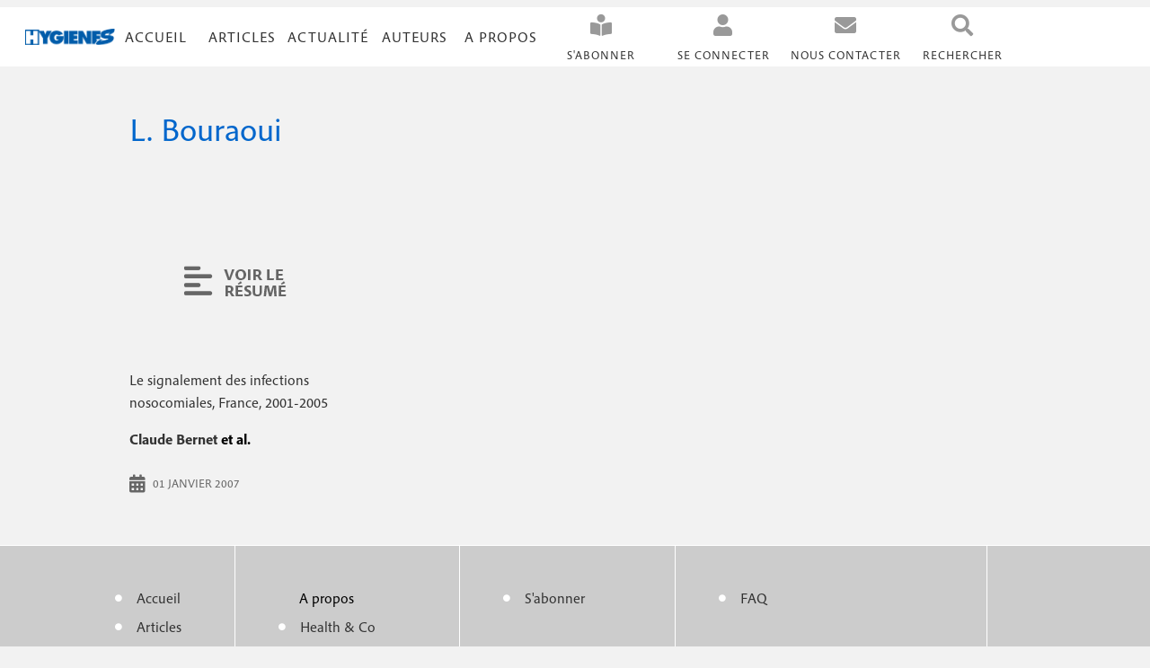

--- FILE ---
content_type: text/html; charset=UTF-8
request_url: https://www.hygienes.net/auteur/l-bouraoui
body_size: 13541
content:
<!DOCTYPE html>
<html lang="fr" dir="ltr" prefix="content: http://purl.org/rss/1.0/modules/content/  dc: http://purl.org/dc/terms/  foaf: http://xmlns.com/foaf/0.1/  og: http://ogp.me/ns#  rdfs: http://www.w3.org/2000/01/rdf-schema#  schema: http://schema.org/  sioc: http://rdfs.org/sioc/ns#  sioct: http://rdfs.org/sioc/types#  skos: http://www.w3.org/2004/02/skos/core#  xsd: http://www.w3.org/2001/XMLSchema# ">
<head>
  <script src= https://www.qiota.com/assets/getQiota.js></script>
  <meta charset="utf-8" />
<script type="text/plain" id="cookies_matomo" data-cookieconsent="matomo">var _paq = _paq || [];(function(){var u=(("https:" == document.location.protocol) ? "https://hygienes.matomo.cloud/" : "http://hygienes.matomo.cloud/");_paq.push(["setSiteId", "1"]);_paq.push(["setTrackerUrl", u+"matomo.php"]);_paq.push(["setDoNotTrack", 1]);if (!window.matomo_search_results_active) {_paq.push(["trackPageView"]);}_paq.push(["setIgnoreClasses", ["no-tracking","colorbox"]]);_paq.push(["enableLinkTracking"]);var d=document,g=d.createElement("script"),s=d.getElementsByTagName("script")[0];g.type="text/javascript";g.defer=true;g.async=true;g.src=u+"matomo.js";s.parentNode.insertBefore(g,s);})();</script>
<link rel="canonical" href="https://www.hygienes.net/auteur/l-bouraoui" />
<meta name="Generator" content="Drupal 10 (https://www.drupal.org)" />
<meta name="MobileOptimized" content="width" />
<meta name="HandheldFriendly" content="true" />
<meta name="viewport" content="width=device-width, initial-scale=1.0" />
<link rel="icon" href="/themes/hygienes/favicon.ico" type="image/vnd.microsoft.icon" />
<script>window.a2a_config=window.a2a_config||{};a2a_config.callbacks=[];a2a_config.overlays=[];a2a_config.templates={};a2a_config.color_bg = "f2f2f2";
a2a_config.color_main = "0066CC";
a2a_config.color_border = "FFFFFF";
a2a_config.color_link_text = "333333";
a2a_config.color_link_text_hover = "FFFFFF";
a2a_config.icon_color = "#0066CC";
a2a_config.num_services = 4;
a2a_config.prioritize = [ 'email', 'twitter', 'facebook', 'linkedin', ];</script>
<style>body a.a2a_i, body i.a2a_i {
	display: block;
	float: left;
	border: 1px solid #f2f2f2;
	line-height: 24px;
	padding: 24px;
	text-align: left;
	white-space: nowrap;
	overflow: hidden;
	text-overflow: ellipsis;
	width: 100%;
}
body .a2a_menu a.a2a_i:visited, body .a2a_menu a.a2a_more {
	color: #333333;
	padding: 24px;
}
body .a2a_menu span.a2a_s_find svg path {
	fill: #333;
}
body .a2a_menu_find_container {
    border: 1px solid #333;
}
body .a2a_wide a {
	display: block;
	margin-top: 0px;
	border-top: none;
	text-align: center;
}</style>

    <title>L. Bouraoui | HYGIENES</title>
    <link rel="stylesheet" media="all" href="/sites/default/files/css/css_eUQDWUvDe4aXVuTDvZK8SDGSXsmhr-ww2TLZTZsK8Os.css?delta=0&amp;language=fr&amp;theme=hygienes&amp;include=[base64]" />
<link rel="stylesheet" media="all" href="//cdnjs.cloudflare.com/ajax/libs/font-awesome/6.6.0/css/all.min.css" />
<link rel="stylesheet" media="all" href="/sites/default/files/css/css_6lC3dHbpyZDZeggIY3qRcdorSBxt81PR1DR21c5y07Y.css?delta=2&amp;language=fr&amp;theme=hygienes&amp;include=[base64]" />
<link rel="stylesheet" media="all" href="/sites/default/files/css/css_rcko4iuH5nEZfwj_2RQanC_jmvf3Hraxx8DUEoy1Fq0.css?delta=3&amp;language=fr&amp;theme=hygienes&amp;include=[base64]" />
<link rel="stylesheet" media="print" href="/sites/default/files/css/css_jMoDBrUIPdEIq1dq1jluBKtNxpKqZyWy8bGbI0w0q2Q.css?delta=4&amp;language=fr&amp;theme=hygienes&amp;include=[base64]" />
<link rel="stylesheet" media="all" href="/sites/default/files/css/css_nSH0tlrl-CMdaAjGPl3nW9-Gqq2Gj_tid7mI467B7jk.css?delta=5&amp;language=fr&amp;theme=hygienes&amp;include=[base64]" />

      <script type="application/json" data-drupal-selector="drupal-settings-json">{"path":{"baseUrl":"\/","pathPrefix":"","currentPath":"taxonomy\/term\/2691","currentPathIsAdmin":false,"isFront":false,"currentLanguage":"fr"},"pluralDelimiter":"\u0003","suppressDeprecationErrors":true,"ajaxPageState":{"libraries":"[base64]","theme":"hygienes","theme_token":null},"ajaxTrustedUrl":{"form_action_p_pvdeGsVG5zNF_XLGPTvYSKCf43t8qZYSwcfZl2uzM":true},"matomo":{"disableCookies":false,"trackMailto":true},"simple_popup_blocks":{"settings":[{"langcode":"fr","uid":"qiotaconnect","type":0,"css_selector":"1","identifier":"block-qiotaconnect","layout":"5","visit_counts":"0","overlay":"1","trigger_method":"1","trigger_selector":".qiota-connect","delay":0,"enable_escape":"1","trigger_width":null,"minimize":false,"close":"1","use_time_frequency":false,"time_frequency":"3600","show_minimized_button":false,"width":"500","cookie_expiry":"100","status":"1"},{"langcode":"fr","uid":"search","type":0,"css_selector":"1","identifier":"block-formulaireexposerechercher-un-contenupage-1","layout":"5","visit_counts":"0","overlay":"1","trigger_method":"1","trigger_selector":"#popup, #popup-recherche","delay":0,"enable_escape":"1","trigger_width":null,"minimize":false,"close":"1","use_time_frequency":false,"time_frequency":"3600","show_minimized_button":false,"width":"500","cookie_expiry":"100","status":"1"}]},"simpleads":{"current_node_id":null},"views":{"ajax_path":"\/views\/ajax","ajaxViews":{"views_dom_id:fa322873bfd7ed73ef5d9b8753372f854607e54efe4c8b7314005ac3e6a8e10e":{"view_name":"taxonomy_term_author","view_display_id":"page_1","view_args":"2691","view_path":"\/taxonomy\/term\/2691","view_base_path":"taxonomy\/term\/%","view_dom_id":"fa322873bfd7ed73ef5d9b8753372f854607e54efe4c8b7314005ac3e6a8e10e","pager_element":0}}},"cookies":{"cookiesjsr":{"config":{"cookie":{"name":"cookiesjsr","expires":31536000000,"domain":"","sameSite":"Lax","secure":false},"library":{"libBasePath":"https:\/\/cdn.jsdelivr.net\/gh\/jfeltkamp\/cookiesjsr@1\/dist","libPath":"https:\/\/cdn.jsdelivr.net\/gh\/jfeltkamp\/cookiesjsr@1\/dist\/cookiesjsr.min.js","scrollLimit":250},"callback":{"method":"post","url":"\/cookies\/consent\/callback.json","headers":[]},"interface":{"openSettingsHash":"#editCookieSettings","showDenyAll":true,"denyAllOnLayerClose":false,"settingsAsLink":false,"availableLangs":["fr"],"defaultLang":"fr","groupConsent":false,"cookieDocs":true}},"services":{"functional":{"id":"functional","services":[{"key":"functional","type":"functional","name":"Required functional","info":{"value":"\u003Ctable\u003E\r\n\t\u003Cthead\u003E\r\n\t\t\u003Ctr\u003E\r\n\t\t\t\u003Cth width=\u002215%\u0022\u003ECookie name\u003C\/th\u003E\r\n\t\t\t\u003Cth width=\u002215%\u0022\u003EDefault expiration time\u003C\/th\u003E\r\n\t\t\t\u003Cth\u003EDescription\u003C\/th\u003E\r\n\t\t\u003C\/tr\u003E\r\n\t\u003C\/thead\u003E\r\n\t\u003Ctbody\u003E\r\n\t\t\u003Ctr\u003E\r\n\t\t\t\u003Ctd\u003E\u003Ccode dir=\u0022ltr\u0022 translate=\u0022no\u0022\u003ESSESS\u0026lt;ID\u0026gt;\u003C\/code\u003E\u003C\/td\u003E\r\n\t\t\t\u003Ctd\u003E1 month\u003C\/td\u003E\r\n\t\t\t\u003Ctd\u003EIf you are logged in to this website, a session cookie is required to identify and connect your browser to your user account in the server backend of this website.\u003C\/td\u003E\r\n\t\t\u003C\/tr\u003E\r\n\t\t\u003Ctr\u003E\r\n\t\t\t\u003Ctd\u003E\u003Ccode dir=\u0022ltr\u0022 translate=\u0022no\u0022\u003Ecookiesjsr\u003C\/code\u003E\u003C\/td\u003E\r\n\t\t\t\u003Ctd\u003E1 year\u003C\/td\u003E\r\n\t\t\t\u003Ctd\u003EWhen you visited this website for the first time, you were asked for your permission to use several services (including those from third parties) that require data to be saved in your browser (cookies, local storage). Your decisions about each service (allow, deny) are stored in this cookie and are reused each time you visit this website.\u003C\/td\u003E\r\n\t\t\u003C\/tr\u003E\r\n\t\u003C\/tbody\u003E\r\n\u003C\/table\u003E\r\n","format":"full_html"},"uri":"","needConsent":false},{"key":"qiota","type":"functional","name":"hygienes_qiota","info":{"value":"\u003Cp\u003ECookie utilis\u00e9 pour le fonctionnement des abonnements et de l\u0027acc\u00e8s au contenu payant.\u003C\/p\u003E\r\n","format":"full_html"},"uri":"","needConsent":false}],"weight":1},"tracking":{"id":"tracking","services":[{"key":"matomo","type":"tracking","name":"Matomo Analytics","info":{"value":"","format":"full_html"},"uri":"","needConsent":true},{"key":"qiota_telemetry","type":"tracking","name":"Qiota telemetry","info":{"value":"\u003Cp\u003ETexte \u00e0 d\u00e9finir\u003C\/p\u003E\r\n","format":"full_html"},"uri":"","needConsent":true}],"weight":10}},"translation":{"_core":{"default_config_hash":"r0JMDv27tTPrhzD4ypdLS0Jijl0-ccTUdlBkqvbAa8A"},"langcode":"fr","bannerText":"Nous utilisons une s\u00e9lection de cookies et de ceux de tiers sur les pages de ce site Web. Les cookies essentiels sont n\u00e9cessaires pour utiliser le site Web. Les cookies fonctionnels offrent une meilleure facilit\u00e9 d\u0027utilisation lors de l\u0027utilisation du site Web. Les cookies de performance, que nous utilisons pour g\u00e9n\u00e9rer des donn\u00e9es agr\u00e9g\u00e9es sur l\u0027utilisation du site Web et des statistiques. Et les cookies marketing, qui sont utilis\u00e9s pour afficher du contenu et de la publicit\u00e9 pertinente. Si vous choisissez \u00ab ACCEPTER TOUT \u00bb, vous consentez \u00e0 l\u0027utilisation de tous les cookies. Vous pouvez accepter et refuser des types de cookies individuels et r\u00e9voquer votre consentement pour l\u0027avenir \u00e0 tout moment avec le lien \u00ab Param\u00e8tres \u00bb.","privacyPolicy":"Politique de confidentialit\u00e9","privacyUri":"\/mentions-legales\/politique-de-confidentialite-donnees-personnelles","imprint":"Mentions l\u00e9gales","imprintUri":"\/mentions-legales\/mentions-legales","cookieDocs":"Gestion des cookies","cookieDocsUri":"\/mentions-legales\/gestion-des-cookies","officialWebsite":"Official website","denyAll":"Tout refuser","alwaysActive":"Toujours actif","settings":"Param\u00e8tres des cookies","acceptAll":"Tout accepter","requiredCookies":"Cookies obligatoires","cookieSettings":"Param\u00e8tres des cookies","close":"Fermer","readMore":"Lire la suite","allowed":"autoris\u00e9","denied":"refus\u00e9e","settingsAllServices":"Param\u00e8tres pour tous les services","saveSettings":"Enregistrer","default_langcode":"en","disclaimerText":"All cookie information is subject to change by the service providers. We update this information regularly.","disclaimerTextPosition":"above","processorDetailsLabel":"Processor Company Details","processorLabel":"Company","processorWebsiteUrlLabel":"Company Website","processorPrivacyPolicyUrlLabel":"Company Privacy Policy","processorCookiePolicyUrlLabel":"Company Cookie Policy","processorContactLabel":"Data Protection Contact Details","placeholderAcceptAllText":"Accept All Cookies","functional":{"title":"Functional","details":"Les cookies sont de petits fichiers texte qui sont plac\u00e9s par votre navigateur sur votre appareil afin de stocker certaines informations. Gr\u00e2ce aux informations stock\u00e9es et renvoy\u00e9es, un site Web peut reconna\u00eetre que vous y avez d\u00e9j\u00e0 acc\u00e9d\u00e9 et que vous l\u0027avez visit\u00e9 \u00e0 l\u0027aide du navigateur de votre terminal. Nous utilisons ces informations pour organiser et afficher le site Web de mani\u00e8re optimale en fonction de vos pr\u00e9f\u00e9rences. Dans ce processus, seul le cookie lui-m\u00eame est identifi\u00e9 sur votre appareil. Les donn\u00e9es personnelles ne sont stock\u00e9es qu\u0027apr\u00e8s votre consentement expr\u00e8s ou lorsque cela est absolument n\u00e9cessaire pour permettre l\u0027utilisation du service que nous fournissons et auquel vous acc\u00e9dez. "},"tracking":{"title":"Cookies de suivi","details":"Les cookies de marketing proviennent de soci\u00e9t\u00e9s de publicit\u00e9 externes (\u0022cookies tiers\u0022) et sont utilis\u00e9s pour collecter des informations sur les sites Web visit\u00e9s par l\u0027utilisateur. L\u0027objectif est de cr\u00e9er et d\u0027afficher pour l\u0027utilisateur des contenus et des publicit\u00e9s adapt\u00e9s aux groupes cibles. "}}},"cookiesTexts":{"_core":{"default_config_hash":"r0JMDv27tTPrhzD4ypdLS0Jijl0-ccTUdlBkqvbAa8A"},"langcode":"fr","bannerText":"Nous utilisons une s\u00e9lection de cookies et de ceux de tiers sur les pages de ce site Web. Les cookies essentiels sont n\u00e9cessaires pour utiliser le site Web. Les cookies fonctionnels offrent une meilleure facilit\u00e9 d\u0027utilisation lors de l\u0027utilisation du site Web. Les cookies de performance, que nous utilisons pour g\u00e9n\u00e9rer des donn\u00e9es agr\u00e9g\u00e9es sur l\u0027utilisation du site Web et des statistiques. Et les cookies marketing, qui sont utilis\u00e9s pour afficher du contenu et de la publicit\u00e9 pertinente. Si vous choisissez \u00ab ACCEPTER TOUT \u00bb, vous consentez \u00e0 l\u0027utilisation de tous les cookies. Vous pouvez accepter et refuser des types de cookies individuels et r\u00e9voquer votre consentement pour l\u0027avenir \u00e0 tout moment avec le lien \u00ab Param\u00e8tres \u00bb.","privacyPolicy":"Politique de confidentialit\u00e9","privacyUri":"\/node\/29","imprint":"Mentions l\u00e9gales","imprintUri":"\/node\/28","cookieDocs":"Gestion des cookies","cookieDocsUri":"\/node\/32","officialWebsite":"Official website","denyAll":"Tout refuser","alwaysActive":"Toujours actif","settings":"Param\u00e8tres des cookies","acceptAll":"Tout accepter","requiredCookies":"Cookies obligatoires","cookieSettings":"Param\u00e8tres des cookies","close":"Fermer","readMore":"Lire la suite","allowed":"autoris\u00e9","denied":"refus\u00e9e","settingsAllServices":"Param\u00e8tres pour tous les services","saveSettings":"Enregistrer","default_langcode":"en","disclaimerText":"All cookie information is subject to change by the service providers. We update this information regularly.","disclaimerTextPosition":"above","processorDetailsLabel":"Processor Company Details","processorLabel":"Company","processorWebsiteUrlLabel":"Company Website","processorPrivacyPolicyUrlLabel":"Company Privacy Policy","processorCookiePolicyUrlLabel":"Company Cookie Policy","processorContactLabel":"Data Protection Contact Details","placeholderAcceptAllText":"Accept All Cookies"},"services":{"functional":{"uuid":"df13e95d-280e-49f6-9ae3-0e3d61e17ce6","langcode":"fr","status":true,"dependencies":[],"id":"functional","label":"Required functional","group":"functional","info":{"value":"\u003Ctable\u003E\r\n\t\u003Cthead\u003E\r\n\t\t\u003Ctr\u003E\r\n\t\t\t\u003Cth width=\u002215%\u0022\u003ECookie name\u003C\/th\u003E\r\n\t\t\t\u003Cth width=\u002215%\u0022\u003EDefault expiration time\u003C\/th\u003E\r\n\t\t\t\u003Cth\u003EDescription\u003C\/th\u003E\r\n\t\t\u003C\/tr\u003E\r\n\t\u003C\/thead\u003E\r\n\t\u003Ctbody\u003E\r\n\t\t\u003Ctr\u003E\r\n\t\t\t\u003Ctd\u003E\u003Ccode dir=\u0022ltr\u0022 translate=\u0022no\u0022\u003ESSESS\u0026lt;ID\u0026gt;\u003C\/code\u003E\u003C\/td\u003E\r\n\t\t\t\u003Ctd\u003E1 month\u003C\/td\u003E\r\n\t\t\t\u003Ctd\u003EIf you are logged in to this website, a session cookie is required to identify and connect your browser to your user account in the server backend of this website.\u003C\/td\u003E\r\n\t\t\u003C\/tr\u003E\r\n\t\t\u003Ctr\u003E\r\n\t\t\t\u003Ctd\u003E\u003Ccode dir=\u0022ltr\u0022 translate=\u0022no\u0022\u003Ecookiesjsr\u003C\/code\u003E\u003C\/td\u003E\r\n\t\t\t\u003Ctd\u003E1 year\u003C\/td\u003E\r\n\t\t\t\u003Ctd\u003EWhen you visited this website for the first time, you were asked for your permission to use several services (including those from third parties) that require data to be saved in your browser (cookies, local storage). Your decisions about each service (allow, deny) are stored in this cookie and are reused each time you visit this website.\u003C\/td\u003E\r\n\t\t\u003C\/tr\u003E\r\n\t\u003C\/tbody\u003E\r\n\u003C\/table\u003E\r\n","format":"full_html"},"consentRequired":false,"purpose":"","processor":"","processorContact":"","processorUrl":"","processorPrivacyPolicyUrl":"","processorCookiePolicyUrl":"","placeholderMainText":"This content is blocked because required functional cookies have not been accepted.","placeholderAcceptText":"Only accept required functional cookies"},"matomo":{"uuid":"c1d3f325-ce6b-4ad0-9f9f-b04edf1c39d6","langcode":"fr","status":true,"dependencies":{"enforced":{"module":["cookies_matomo"]}},"_core":{"default_config_hash":"MuR-RJ9O7-x8eNBQ4DQzKrOb4RKGHCB5_GPI12N7nS4"},"id":"matomo","label":"Matomo Analytics","group":"tracking","info":{"value":"","format":"full_html"},"consentRequired":true,"purpose":"","processor":"","processorContact":"","processorUrl":"","processorPrivacyPolicyUrl":"","processorCookiePolicyUrl":"","placeholderMainText":"This content is blocked because matomo analytics cookies have not been accepted.","placeholderAcceptText":"Only accept matomo analytics cookies"},"qiota":{"uuid":"4b859905-fed7-4c46-952c-1c6faecb306f","langcode":"fr","status":true,"dependencies":[],"id":"qiota","label":"hygienes_qiota","group":"functional","info":{"value":"\u003Cp\u003ECookie utilis\u00e9 pour le fonctionnement des abonnements et de l\u0027acc\u00e8s au contenu payant.\u003C\/p\u003E\r\n","format":"full_html"},"consentRequired":false,"purpose":"","processor":"","processorContact":"","processorUrl":"","processorPrivacyPolicyUrl":"","processorCookiePolicyUrl":"","placeholderMainText":"This content is blocked because hygienes_qiota cookies have not been accepted.","placeholderAcceptText":"Only accept hygienes_qiota cookies"},"qiota_telemetry":{"uuid":"716aab9b-9277-4b6f-9652-fe8ee1ab74e7","langcode":"fr","status":true,"dependencies":[],"id":"qiota_telemetry","label":"Qiota telemetry","group":"tracking","info":{"value":"\u003Cp\u003ETexte \u00e0 d\u00e9finir\u003C\/p\u003E\r\n","format":"full_html"},"consentRequired":true,"purpose":"","processor":"","processorContact":"","processorUrl":"","processorPrivacyPolicyUrl":"","processorCookiePolicyUrl":"","placeholderMainText":"This content is blocked because qiota telemetry cookies have not been accepted.","placeholderAcceptText":"Only accept qiota telemetry cookies"},"recaptcha":{"uuid":"7186a82d-1ce5-41ef-a283-3b337a170a2e","langcode":"fr","status":false,"dependencies":{"enforced":{"module":["cookies_recaptcha"]}},"_core":{"default_config_hash":"kxnI6XQSVY9ud-USFv9E6xhRIvzJgOj0o7koRZ_dID4"},"id":"recaptcha","label":"reCAPTCHA","group":"tracking","info":{"value":"","format":"full_html"},"consentRequired":true,"purpose":"","processor":"","processorContact":"","processorUrl":"","processorPrivacyPolicyUrl":"","processorCookiePolicyUrl":"","placeholderMainText":"This content is blocked because recaptcha cookies have not been accepted.","placeholderAcceptText":"Only accept recaptcha cookies"}},"groups":{"functional":{"uuid":"4eeecd00-90a5-4b15-bc9c-eeb3cd1e0fdf","langcode":"fr","status":true,"dependencies":[],"id":"functional","label":"Functional","weight":1,"title":"Functional","details":"Les cookies sont de petits fichiers texte qui sont plac\u00e9s par votre navigateur sur votre appareil afin de stocker certaines informations. Gr\u00e2ce aux informations stock\u00e9es et renvoy\u00e9es, un site Web peut reconna\u00eetre que vous y avez d\u00e9j\u00e0 acc\u00e9d\u00e9 et que vous l\u0027avez visit\u00e9 \u00e0 l\u0027aide du navigateur de votre terminal. Nous utilisons ces informations pour organiser et afficher le site Web de mani\u00e8re optimale en fonction de vos pr\u00e9f\u00e9rences. Dans ce processus, seul le cookie lui-m\u00eame est identifi\u00e9 sur votre appareil. Les donn\u00e9es personnelles ne sont stock\u00e9es qu\u0027apr\u00e8s votre consentement expr\u00e8s ou lorsque cela est absolument n\u00e9cessaire pour permettre l\u0027utilisation du service que nous fournissons et auquel vous acc\u00e9dez. "},"performance":{"uuid":"6d540ce8-9ed0-4a0d-9989-d5d63a9ccab8","langcode":"fr","status":true,"dependencies":[],"_core":{"default_config_hash":"Jv3uIJviBj7D282Qu1ZpEQwuOEb3lCcDvx-XVHeOJpw"},"id":"performance","label":"Performance","weight":30,"title":"Performance Cookies","details":"Performance cookies collect aggregated information about how our website is used. The purpose of this is to improve its attractiveness, content and functionality. These cookies help us to determine whether, how often and for how long particular sub-pages of our website are accessed and which content users are particularly interested in. Search terms, country, region and (where applicable) the city from which the website is accessed are also recorded, as is the proportion of mobile devices that are used to access the website. We use this information to compile statistical reports that help us tailor the content of our website to your needs and optimize our offer."},"social":{"uuid":"0b90aea0-88a8-49b0-ad4f-992d2d99c8fa","langcode":"fr","status":true,"dependencies":[],"_core":{"default_config_hash":"vog2tbqqQHjVkue0anA0RwlzvOTPNTvP7_JjJxRMVAQ"},"id":"social","label":"Social Plugins","weight":20,"title":"Social Plugins","details":"Les gestionnaires de commentaires facilitent le d\u00e9p\u00f4t de vos commentaires et luttent contre le spam."},"tracking":{"uuid":"d6e6a614-74e6-40f0-b79c-3f6a99b3fbb1","langcode":"fr","status":true,"dependencies":[],"_core":{"default_config_hash":"_gYDe3qoEc6L5uYR6zhu5V-3ARLlyis9gl1diq7Tnf4"},"id":"tracking","label":"Suivi","weight":10,"title":"Cookies de suivi","details":"Les cookies de marketing proviennent de soci\u00e9t\u00e9s de publicit\u00e9 externes (\u0022cookies tiers\u0022) et sont utilis\u00e9s pour collecter des informations sur les sites Web visit\u00e9s par l\u0027utilisateur. L\u0027objectif est de cr\u00e9er et d\u0027afficher pour l\u0027utilisateur des contenus et des publicit\u00e9s adapt\u00e9s aux groupes cibles. "},"video":{"uuid":"1aa5a287-5344-4b2a-8568-f64de7710375","langcode":"fr","status":true,"dependencies":[],"_core":{"default_config_hash":"w1WnCmP2Xfgx24xbx5u9T27XLF_ZFw5R0MlO-eDDPpQ"},"id":"video","label":"Videos","weight":40,"title":"Video","details":"Les services de partage de vid\u00e9o permettent d\u0027enrichir le site de contenu multim\u00e9dia et augmentent sa visibilit\u00e9."}}},"user":{"uid":0,"permissionsHash":"f06fb638a684e00a422e234627b79c343c486b0932e53ed0edc59f586b49188a"}}</script>
<script src="/sites/default/files/js/js_wbM5mM56-VNFODC94KS8r97eJWfpbyz2DhYdlGa6_kk.js?scope=header&amp;delta=0&amp;language=fr&amp;theme=hygienes&amp;include=[base64]"></script>
<script src="/modules/contrib/cookies/js/cookiesjsr.conf.js?v=10.5.2" defer></script>


  <!-- FONT -->
  <link rel="stylesheet" href="https://use.typekit.net/lip0zjg.css">

</head>
<body class="path-taxonomy">
<a href="#main-content" class="visually-hidden focusable skip-link">
  Aller au contenu principal
</a>

  <div class="dialog-off-canvas-main-canvas" data-off-canvas-main-canvas>
        <header>
    <section class="main">
          <div class="region region-header"><div id="block-simpleads" class="block block-simpleads">
  
    
      <div class="simpleads" data-group="2" data-ref-node="0" data-ref-simpleads="0" data-rotation-type="loop" data-impressions="true" data-rotation-options="{&quot;draggable&quot;:false,&quot;arrows&quot;:false,&quot;dots&quot;:false,&quot;fade&quot;:true,&quot;autoplay&quot;:true,&quot;pauseOnFocus&quot;:false,&quot;pauseOnHover&quot;:true,&quot;speed&quot;:1,&quot;autoplaySpeed&quot;:4000,&quot;infinite&quot;:true}"></div>

  </div>
<div id="block-cookiesui" class="block block-cookies block-cookies-ui-block">
  
    
        
<div id="cookiesjsr"></div>

  </div>
</div>

    </section>
  </header>
    
  <nav role="navigation" class="navigation main-menu">
    <section class="main-container">
      <div class="main content-block-mark">
        <div class="block-mark">  <div class="region region-block-mark">
    <div id="block-hygienes-branding" class="block block-system block-system-branding-block">
  
    
        <a href="/" rel="home" class="site-logo">
      <img src="/themes/hygienes/logo.svg" alt="Accueil" />
    </a>
      </div>

  </div>
</div>
        <div class="items-menu container">
            <div class="primary-menu container region region-primary-menu"><nav role="navigation" aria-labelledby="block-hygienes-main-menu-menu" id="block-hygienes-main-menu" class="block block-menu navigation menu--main">
            
  <h2 class="visually-hidden" id="block-hygienes-main-menu-menu">Navigation principale</h2>
  

        

<label for="menu-toggle">
  <span></span>
  <span></span>
  <span></span>
</label>
<input type="checkbox" id="menu-toggle"/>

              <ul class="menu" id="menu">
                    <li class="menu-item">
        <a href="/" data-drupal-link-system-path="&lt;front&gt;">Accueil</a>
              </li>
                <li class="menu-item menu-item--expanded">
        <span>Articles</span>
                                <ul class="menu">
                    <li class="menu-item">
        <a href="/grid/articles" data-drupal-link-system-path="grid/articles">Par liste</a>
              </li>
                <li class="menu-item">
        <a href="/numeros" data-drupal-link-system-path="numeros">Par numéro</a>
              </li>
        </ul>
  
              </li>
                <li class="menu-item">
        <a href="/actualites" data-drupal-link-system-path="actualites">Actualité</a>
              </li>
                <li class="menu-item">
        <a href="/auteurs/comment-publier" data-drupal-link-system-path="node/6">Auteurs</a>
              </li>
                <li class="menu-item">
        <a href="/a-propos/health-co" data-drupal-link-system-path="node/3">A propos</a>
              </li>
        </ul>
  


  </nav>
</div>

            <div class="second-menu container region region-secondary-menu"><nav role="navigation" aria-labelledby="block-navigationsecondaire-menu" id="block-navigationsecondaire" class="block block-menu navigation menu--navigation-secondaire">
            
  <h2 class="visually-hidden" id="block-navigationsecondaire-menu">Navigation secondaire</h2>
  

        
              <ul class="menu">
                    <li class="menu-item">
        <a href="https://boutique.healthandco.fr/common/categories/2" target="_blank">S&#039;abonner</a>
              </li>
                <li class="menu-item">
        <span class="qiota-connect">Se connecter</span>
              </li>
                <li class="menu-item menu-item--expanded">
        <span class="user-connected">Connecté</span>
                                <ul class="menu">
                    <li class="menu-item">
        <span class="user-account">Mon compte</span>
              </li>
                <li class="menu-item">
        <span class="sign-out">Se déconnecter</span>
              </li>
        </ul>
  
              </li>
                <li class="menu-item menu-item--expanded">
        <span>Nous contacter</span>
                                <ul class="menu">
                    <li class="menu-item menu-item--expanded">
        <a href="/contact/abonnements" data-drupal-link-system-path="webform/abonnements">Abonnements</a>
                                <ul class="menu">
                    <li class="menu-item">
        <a href="/contact/abonnements" class="icon-menu-tel" data-drupal-link-system-path="webform/abonnements">+33 (0)5 34 56 35 60</a>
              </li>
                <li class="menu-item">
        <a href="/contact/abonnements" data-drupal-link-system-path="webform/abonnements">(10h-12h / 14h-17h)</a>
              </li>
                <li class="menu-item">
        <a href="/contact/abonnements" data-drupal-link-system-path="webform/abonnements">du lundi au vendredi</a>
              </li>
                <li class="menu-item">
        <a href="/contact/abonnements" class="icon-menu-email" data-drupal-link-system-path="webform/abonnements">abo@healthandco.fr</a>
              </li>
                <li class="menu-item">
        <a href="/contact/abonnements" class="icon-menu-adresse" data-drupal-link-system-path="webform/abonnements">Health &amp; co / Opper services</a>
              </li>
                <li class="menu-item">
        <a href="/contact/abonnements" data-drupal-link-system-path="webform/abonnements">CS 60003</a>
              </li>
                <li class="menu-item">
        <a href="/contact/abonnements" data-drupal-link-system-path="webform/abonnements">F-31242 L&#039;Union Cedex</a>
              </li>
        </ul>
  
              </li>
                <li class="menu-item menu-item--expanded">
        <a href="/contact/redaction" data-drupal-link-system-path="webform/redaction">Rédaction</a>
                                <ul class="menu">
                    <li class="menu-item">
        <a href="/contact/redaction" class="icon-menu-tel" data-drupal-link-system-path="webform/redaction">+33 (0)4 37 69 76 15</a>
              </li>
                <li class="menu-item">
        <a href="/contact/redaction" class="icon-menu-email" data-drupal-link-system-path="webform/redaction">redaction@healthandco.fr</a>
              </li>
        </ul>
  
              </li>
                <li class="menu-item menu-item--expanded">
        <a href="/contact/publicite" data-drupal-link-system-path="webform/publicite">Publicité</a>
                                <ul class="menu">
                    <li class="menu-item">
        <a href="/conact/publicite" class="icon-menu-tel">+33 (0)6 75 23 05 35</a>
              </li>
                <li class="menu-item">
        <a href="/contact/redaction" class="icon-menu-email" data-drupal-link-system-path="webform/redaction">pub@boops.fr</a>
              </li>
        </ul>
  
              </li>
        </ul>
  
              </li>
        </ul>
  


  </nav>
<div id="block-boutonpopup" class="block block-block-content block-block-content7783f222-9c7f-4296-9040-570fc73ff0e9">
  
    
      
            <div class="clearfix text-formatted field field--name-body field--type-text-with-summary field--label-hidden field__item"><p><a id="popup">Rechercher</a></p>
</div>
      
  </div>
<div class="views-exposed-form bef-exposed-form block block-views block-views-exposed-filter-blockrechercher-un-contenu-page-1" data-drupal-selector="views-exposed-form-rechercher-un-contenu-page-1" id="block-formulaireexposerechercher-un-contenupage-1">
  
    
      <div>
      <form action="/rechercher" method="get">
        <div class="search-title">
          <h4>Rechercher :</h4>
        </div>
        <div class="search-full-text">
        <div class="js-form-item form-item js-form-type-textfield form-type-textfield js-form-item-search-api-fulltext form-item-search-api-fulltext">
      <label for="edit-search-api-fulltext">Un terme dans le titre ou résumé</label>
        <input data-drupal-selector="edit-search-api-fulltext" type="text" id="edit-search-api-fulltext" name="search_api_fulltext" value="" size="30" maxlength="128" class="form-text" />

        </div>

        <div class="js-form-item form-item js-form-type-entity-autocomplete form-type-entity-autocomplete js-form-item-field-choice-author form-item-field-choice-author">
      <label for="edit-field-choice-author">Un auteur</label>
        <input data-drupal-selector="edit-field-choice-author" class="form-autocomplete form-text" data-autocomplete-path="/entity_reference_autocomplete/taxonomy_term/default/m5TIwMKgsORuVPQhV7Nf1cwIt797mHqinCqDwlgBzYo" type="text" id="edit-field-choice-author" name="field_choice_author" value="" size="60" maxlength="128" />

        </div>

        <div class="js-form-item form-item js-form-type-entity-autocomplete form-type-entity-autocomplete js-form-item-field-keyword-french form-item-field-keyword-french">
      <label for="edit-field-keyword-french">Un mot clé</label>
        <input data-drupal-selector="edit-field-keyword-french" class="form-autocomplete form-text" data-autocomplete-path="/entity_reference_autocomplete/taxonomy_term/default/Tj8VQnAYnrtefPV1KHEBo1wgBgimIKeMDsMuV4C1Zrc" type="text" id="edit-field-keyword-french" name="field_keyword_french" value="" size="60" maxlength="128" />

        </div>

        </div>
        <div id="edit-actions" class="search-actions">
        <input data-drupal-selector="edit-submit-rechercher-un-contenu" type="submit" id="edit-submit-rechercher-un-contenu" value="Lancer la recherche" class="button js-form-submit form-submit" />

        
        </div>
      </form>
    </div>
  </div>

<script type='text/javascript' src='https://ajax.googleapis.com/ajax/libs/jquery/1.9.0/jquery.min.js'></script>
<script type="text/javascript">

$(document).ready(function() {
  
  Drupal.autocomplete.options.select = function(event, ui) {
    var terms = Drupal.autocomplete.splitValues(event.target.value);
    terms.pop();
    terms.push(ui.item.value);
    event.target.value = terms.join(', ');
      if($("input .form-autocomplete")){
        var val = event.target.value;
        var match = val.match(/\((.*?)\)$/);
            if (match) {
                $(this).data('real-value', val);
                $(this).val(val.replace(' ' + match[0], ''));
            }
      }
    return false;
  }
})

</script><div id="block-qiotaconnect" class="block block-block-content block-block-content88746743-2971-4dc6-8f19-5bf5b708118c">
  
    
      
            <div class="clearfix text-formatted field field--name-body field--type-text-with-summary field--label-hidden field__item"><h2>Se connecter</h2>
<div class="qiota_auth">&nbsp;</div>
<script type="text/javascript">
    var q_type = "keepsession";
    var q_token = "SNOVf0bMAD";
    var q_urlcallback = "https://www.hygienes.net/qiota_auth";
    setupQiota(function (response) {
        if (response) {
            if (!document.cookie.split(';').some((item) => item.trim().startsWith('hygienes_qiota='))) {
                renderQiotaAuth(q_token, q_urlcallback, q_type);
                return;
            }
        }
    });
</script><style type="text/css">.qiota_auth {height:400px !important;}
</style></div>
      
  </div>
</div>

        </div>
      </div>
    </section>
  </nav>

  <!-- H&C content -->
  <section class="main main-content">
    <!-- SIDEBAR SECOND-->
        <div class="sidebar-second">
      
        <aside class="sidebar-second" role="complementary">
            <div class="region region-sidebar-second"><div id="block-simpleads-2" class="block block-simpleads">
  
    
      <div class="simpleads" data-group="3" data-ref-node="0" data-ref-simpleads="0" data-rotation-type="loop" data-impressions="true" data-rotation-options="{&quot;draggable&quot;:false,&quot;arrows&quot;:false,&quot;dots&quot;:false,&quot;fade&quot;:true,&quot;autoplay&quot;:true,&quot;pauseOnFocus&quot;:false,&quot;pauseOnHover&quot;:true,&quot;speed&quot;:900,&quot;autoplaySpeed&quot;:4000,&quot;infinite&quot;:true}"></div>

  </div>
</div>

        </aside>
      
    </div>
        <!-- ./SIDEBAR -->
  </section>

    <section class="main main-content">
      <div class="region region-breadcrumb"><div class="views-element-container block block-views block-views-blockbloc-info-author-block-1" id="block-views-block-bloc-info-author-block-1">
  
    
      <div><div class="view view-bloc-info-author view-id-bloc_info_author view-display-id-block_1 js-view-dom-id-5639dc2a57c82ba5facb294f12685f12d5b2e602941f36d68c903d93118d5a00">
  
    
      
      <div class="view-content container">
          <div class="views-row"><div class="views-field views-field-name"><span class="field-content"><h1>L. Bouraoui</h1></span></div><div class="views-field views-field-nothing"><span class="field-content"><div class="mb48">
<div></div>
<div></div>
<div></div>
<div></div>
</div></span></div></div>

    </div>
  
          </div>
</div>

  </div>
<div data-drupal-messages-fallback class="hidden"></div>
</div>

  </section>
  
  <!-- ARTICLE -->
    <section class="main-content">
    <div class="main">
      <div class="container article">
        
        
        <div class="w75">
              <div class="region region-article"></div>

        </div>
        
      </div>
    </div>
  </section>
  
  <!-- CONTENT -->
  <section class="main-content">
    
    
            <section class="featured-top">
              <div class="region region-featured-top"><div id="block-contenudelapageprincipale-4" class="block block-system block-system-main-block">
  
    
      <div class="views-element-container"><div class="view view-taxonomy-term-author view-id-taxonomy_term_author view-display-id-page_1 js-view-dom-id-fa322873bfd7ed73ef5d9b8753372f854607e54efe4c8b7314005ac3e6a8e10e">
  
    
      
      <div class="view-content">
      <div class="views-view-grid horizontal cols-4 clearfix">
            <div class="fullscreen">
        <div class="main">
          <div class="container">
                          <div class="w25"><div class="views-field views-field-view-node"><span class="field-content"><span class="item-img"><span class="field-status"><span class="Print"><a href="/taxonomy/term/13/">Print</a></span></span><a href="/publication-scientifique/le-signalement-des-infections-nosocomiales-france-2001-2005">  <img loading="lazy" src="/sites/default/files/2017/10/Carre_voir.png" width="450" height="450" alt="Le signalement des infections nosocomiales, France, 2001-2005" typeof="Image" />

<p>Le signalement des infections nosocomiales, France, 2001-2005</p></a></span></span></div><div class="views-field views-field-nothing"><span class="field-content"><span class="hide-author">

</span>
<span class="hide-author">
<div class="item-list"><ul><li>  
          
            <a href="/auteur/claude-bernet" hreflang="fr">Claude Bernet</a>
      
      
 et al.</li><li>  
          
            <a href="/auteur/carbonne" hreflang="fr">A. Carbonne</a>
      
      
 et al.</li><li>  
          
            <a href="/auteur/catherine-dumartin" hreflang="fr">Catherine Dumartin</a>
      
      
 et al.</li><li>  
          
            <a href="/auteur/lepoutre" hreflang="fr">A. Lepoutre</a>
      
      
 et al.</li><li>  
          
            <a href="/auteur/b-coignard" hreflang="fr">B. Coignard</a>
      
      
 et al.</li><li>  
          
            <a href="/auteur/helene-senechal" hreflang="fr">Hélène Sénéchal</a>
      
      
 et al.</li><li>  
          
            <a href="/auteur/isabelle-poujol" hreflang="fr">Isabelle Poujol</a>
      
      
 et al.</li><li>  
          
            <a href="/auteur/i-raclot" hreflang="fr">I. Raclot</a>
      
      
 et al.</li><li>  
          
            <a href="/auteur/j-c-desenclos" hreflang="fr">J.-C. Desenclos</a>
      
      
 et al.</li><li>  
          
            <a href="/auteur/j-m-thiolet" hreflang="fr">J.-M. Thiolet</a>
      
      
 et al.</li><li>  
          
            <a href="/auteur/l-bouraoui" hreflang="fr">L. Bouraoui</a>
      
      
 et al.</li></ul></div>
</span></span></div><div class="views-field views-field-created"><span class="field-content"><time datetime="2007-01-01T00:00:00+01:00" class="datetime">01 janvier 2007</time>
</span></div></div>
                      </div>
      </div>
    </div>
      </div>

    </div>
  
      
          </div>
</div>

  </div>
</div>

        </section>
            
    <section class="content">
        
    </section>

    
    
  </section>

  <!-- /H&C content -->

  <footer>
    <section class="main">
      <div class="container">
          <div class="region region-footer-first"><nav role="navigation" aria-labelledby="block-menufooter1-menu" id="block-menufooter1" class="block block-menu navigation menu--menu-footer-1">
            
  <h2 class="visually-hidden" id="block-menufooter1-menu">Menu footer 1</h2>
  

        
              <ul class="menu">
                    <li class="menu-item">
        <a href="/" data-drupal-link-system-path="&lt;front&gt;">Accueil</a>
              </li>
                <li class="menu-item">
        <a href="/grid/articles" data-drupal-link-system-path="grid/articles">Articles</a>
              </li>
                <li class="menu-item">
        <a href="/actualites" data-drupal-link-system-path="actualites">Actualité</a>
              </li>
                <li class="menu-item">
        <a href="/auteurs/comment-publier" data-drupal-link-system-path="node/6">Auteurs</a>
              </li>
        </ul>
  


  </nav>
</div>

          <div class="region region-footer-second"><nav role="navigation" aria-labelledby="block-menufooter4-menu" id="block-menufooter4" class="block block-menu navigation menu--menu-footer-4">
            
  <h2 class="visually-hidden" id="block-menufooter4-menu">menu footer 4</h2>
  

        
              <ul class="menu">
                    <li class="menu-item menu-item--expanded">
        <span>A propos</span>
                                <ul class="menu">
                    <li class="menu-item">
        <a href="/a-propos/health-co" data-drupal-link-system-path="node/3">Health &amp; Co</a>
              </li>
                <li class="menu-item">
        <a href="/a-propos/politique-editoriale" data-drupal-link-system-path="node/4">Politique éditoriale</a>
              </li>
                <li class="menu-item">
        <a href="/a-propos/partenaire" data-drupal-link-system-path="node/5">Partenaires</a>
              </li>
        </ul>
  
              </li>
        </ul>
  


  </nav>
</div>

          <div class="region region-footer-third"><nav role="navigation" aria-labelledby="block-menufooter2-menu" id="block-menufooter2" class="block block-menu navigation menu--menu-footer-2">
            
  <h2 class="visually-hidden" id="block-menufooter2-menu">Menu footer 2</h2>
  

        
              <ul class="menu">
                    <li class="menu-item">
        <a href="https://boutique.healthandco.fr/common/categories/2" target="_blank">S&#039;abonner</a>
              </li>
                <li class="menu-item">
        <a href="https://www.hygienes.net/" target="_blank" class="user-connected user-account">Mon compte</a>
              </li>
                <li class="menu-item menu-item--expanded">
        <span>Nous contacter</span>
                                <ul class="menu">
                    <li class="menu-item">
        <a href="/contact/abonnements" data-drupal-link-system-path="webform/abonnements">Abonnements</a>
              </li>
                <li class="menu-item">
        <a href="/contact/redaction" data-drupal-link-system-path="webform/redaction">Rédaction</a>
              </li>
                <li class="menu-item">
        <a href="/contact/publicite" data-drupal-link-system-path="webform/publicite">Publicité</a>
              </li>
        </ul>
  
              </li>
        </ul>
  


  </nav>
</div>

          <div class="region region-footer-fourth"><nav role="navigation" aria-labelledby="block-menufooter3-menu" id="block-menufooter3" class="block block-menu navigation menu--menu-footer-3">
            
  <h2 class="visually-hidden" id="block-menufooter3-menu">Menu footer 3</h2>
  

        
              <ul class="menu">
                    <li class="menu-item">
        <a href="/foire-aux-questions/pour-ameliorer-votre-utilisation-de-la-revue" data-drupal-link-system-path="node/27">FAQ</a>
              </li>
                <li class="menu-item">
        <a href="/mentions-legales/mentions-legales" data-drupal-link-system-path="node/28">Mentions légales</a>
              </li>
                <li class="menu-item">
        <a href="/mentions-legales/politique-de-confidentialite-donnees-personnelles" data-drupal-link-system-path="node/29">Mentions RGPD</a>
              </li>
                <li class="menu-item">
        <a href="/mentions-legales/conditions-generales-de-vente" data-drupal-link-system-path="node/30">Conditions générales de vente</a>
              </li>
                <li class="menu-item">
        <a href="/mentions-legales/conditions-generales-dutilisation" data-drupal-link-system-path="node/31">Conditions générales d&#039;utilisation</a>
              </li>
                <li class="menu-item">
        <a href="/mentions-legales/gestion-des-cookies" data-drupal-link-system-path="node/32">Gestion des cookies</a>
              </li>
        </ul>
  


  </nav>
</div>

        <div class="flex">  <div class="region region-footer-fifth"><div id="block-webform" class="block block-webform block-webform-block">
  
    
      <form class="webform-submission-form webform-submission-add-form webform-submission-newsletter-form webform-submission-newsletter-add-form webform-submission-newsletter-taxonomy_term-2691-form webform-submission-newsletter-taxonomy_term-2691-add-form webform-submission-newsletter-taxonomy-term-2691-add-form js-webform-details-toggle webform-details-toggle" data-drupal-selector="webform-submission-newsletter-taxonomy-term-2691-add-form" action="/auteur/l-bouraoui" method="post" id="webform-submission-newsletter-taxonomy-term-2691-add-form" accept-charset="UTF-8">
  
  <label data-drupal-selector="edit-s-inscrire-a-la-newsletter" for="edit-s-inscrire-a-la-newsletter">Recevoir notre newsletter</label><div class="js-form-item form-item js-form-type-email form-type-email js-form-item-recevoir-notre-newsletter form-item-recevoir-notre-newsletter form-no-label">
      <label for="edit-recevoir-notre-newsletter" class="visually-hidden js-form-required form-required">Recevoir notre newsletter</label>
        <input pattern="[a-z0-9._%+-]+@[a-z0-9.-]+\.[a-z]{2,}$" data-drupal-selector="edit-recevoir-notre-newsletter" type="email" id="edit-recevoir-notre-newsletter" name="recevoir_notre_newsletter" value="" size="60" maxlength="254" placeholder="info@healthandco.fr" class="form-email required" required="required" aria-required="true" />

        </div>
<div data-drupal-selector="edit-actions" class="form-actions webform-actions js-form-wrapper form-wrapper" id="edit-actions"><input class="webform-button--submit button button--primary js-form-submit form-submit" data-drupal-selector="edit-actions-submit" type="submit" id="edit-actions-submit" name="op" value="&gt;" />

</div>
<input autocomplete="off" data-drupal-selector="form-ysol1dtvatdi-c3bcctqn-wzpiyq-oxnxp3gp-8l4u0" type="hidden" name="form_build_id" value="form-YsOL1dTVatDi_C3BCcTqN-wZPIYQ-OXNxp3gP_8L4U0" />
<input data-drupal-selector="edit-webform-submission-newsletter-taxonomy-term-2691-add-form" type="hidden" name="form_id" value="webform_submission_newsletter_taxonomy_term_2691_add_form" />


  
</form>

  </div>
<div id="block-socialmedialinks" class="block-social-media-links block block-social-media-links-block">
  
    
      

<ul class="social-media-links--platforms platforms inline horizontal">
      <li>
      <a class="social-media-link-icon--linkedin" href="https://www.linkedin.com/showcase/hygiènes/"  target="_blank" >
        <span class='fab fa-linkedin fa-4x'></span>
      </a>

          </li>
  </ul>

  </div>
<div id="block-copyright" class="block block-block-content block-block-contenta4322a4a-1554-4b21-9f23-49890280a7df">
  
    
      
            <div class="clearfix text-formatted field field--name-body field--type-text-with-summary field--label-hidden field__item"><p>CPPAP 0925 X 94990<br>
ISSN 2826-3847<br>
<span>Copyright© 2022</span></p>
</div>
      
  </div>
</div>
</div>
      </div>
    </section>
  </footer>

<!-- Menu fixe -->
<script type='text/javascript' src='https://ajax.googleapis.com/ajax/libs/jquery/1.9.0/jquery.min.js'></script>
<script type="text/javascript" >
  $(function(){
      $(window).scroll(function () {//Au scroll dans la fenetre on déclenche la fonction
      if ($(this).scrollTop() > 150) { //si on a défilé de plus de 150px du haut vers le bas
      $('.navigation').addClass("fixed"); //on ajoute la classe "fixed"
      } else {
        $('.navigation').removeClass("fixed");//sinon on retire la classe "fixed"
      } 
    }); 
  });
</script>
  </div>



<script src="/sites/default/files/js/js_lICXaFAD0_OO5FCwLxKYpPe0SjDctMr1BCqauIzgoek.js?scope=footer&amp;delta=0&amp;language=fr&amp;theme=hygienes&amp;include=[base64]"></script>
<script src="https://static.addtoany.com/menu/page.js" defer></script>
<script src="/sites/default/files/js/js_RAr2aIZOuzpqO2BgZcG5dCVsX2ZaPIIuBwfEmEfTXhs.js?scope=footer&amp;delta=2&amp;language=fr&amp;theme=hygienes&amp;include=[base64]"></script>
<script src="https://cdn.jsdelivr.net/gh/jfeltkamp/cookiesjsr@1/dist/cookiesjsr-preloader.min.js" defer></script>
<script src="/sites/default/files/js/js_2R2AShM8Fjb0sL7ioxeh85NXGgnLIWoEAP_TrBj62sw.js?scope=footer&amp;delta=4&amp;language=fr&amp;theme=hygienes&amp;include=[base64]"></script>


  <!-- Gestion du back-office -->

  <script type="text/javascript" >
    $(function(){
      $(window).scroll(function () {//Au scroll dans la fenetre on déclenche la fonction
        if ($(this).scrollTop() > 96) { //si on a défilé de plus de 150px du haut vers le bas
          $('.user-logged-in').addClass("user-logged-in-display"); //on ajoute la classe "fixed"
        } else {
          $('.user-logged-in').removeClass("user-logged-in-display");//sinon on retire la classe "fixed"
        }
      });
    });

    // Refresh la page si l'utilisateur accepte le cookie qiota telemetry
    var cookiejsr = {};
    document.addEventListener('cookiesjsrUserConsent', function (event) {
      var eventService = (typeof event.detail.services === 'object') ? event.detail.services : {};
      if (typeof cookiejsr['qiota_telemetry'] !== 'undefined' && typeof eventService['qiota_telemetry'] !== 'undefined') {
        if (cookiejsr['qiota_telemetry'] !== eventService['qiota_telemetry']) {
          location.reload();
        }
      } else {
        cookiejsr = eventService;
      }
    });
  </script>

  <!-- QIOTA -->
  <script type="text/javascript">
    if (document.cookie.split(';').some((item) => item.trim().startsWith('hygienes_qiota='))) {
      var connectButton = document.getElementsByClassName("qiota-connect");
      var accountButton = document.getElementsByClassName("user-account");
      var disconnectButton = document.getElementsByClassName("sign-out");
      for(var i = 0; i < connectButton.length; i++) {
        var li = connectButton[i].closest('li');
        li.style.display = 'none';
      }

      disconnectButton[0].addEventListener("click", function (e){
        e.preventDefault();
        document.cookie = 'hygienes_qiota=; Max-Age=0; path=/; domain=' + location.host;
        document.cookie.split(";").forEach(function(c) {
          if (c.match(/qiota_uid=/) !== null) {
            document.cookie = c.replace(/^ +/, "").replace(/=.*/, "=;expires=" + new Date().toUTCString() + ";path=/");
          }
        });
        let newUrl = document.URL.split('?');
        window.location.href = "https://www.qiota.com/users/sign_out?token=SNOVf0bMAD&amp;api=true&amp;from=ext&amp;signout_urlcb=" + newUrl[0];
      });

      for(var i = 0; i < accountButton.length; i++) {
        accountButton[i].classList.remove("hidden");
        accountButton[i].addEventListener("click", function (e) {
          e.preventDefault();
          var request = new XMLHttpRequest();
          request.open("GET", "/qiota_aboweb");
          request.onreadystatechange = function () {
            if (this.readyState === 4 && this.status === 200) {
              var result = JSON.parse(this.response);
              window.open(result.url, '_blank');
            }
          };
          request.send();
        });
      }
    } else {
      var connectButton = document.getElementsByClassName("user-connected");

      for(var i = 0; i < connectButton.length; i++) {
        var li = connectButton[i].closest('li');
        li.style.display = 'none';
      }
    }
  </script>
  <!-- ./QIOTA -->
</body>
</html>


--- FILE ---
content_type: text/css
request_url: https://www.hygienes.net/sites/default/files/css/css_rcko4iuH5nEZfwj_2RQanC_jmvf3Hraxx8DUEoy1Fq0.css?delta=3&language=fr&theme=hygienes&include=eJx9UdGOhDAI_KGGfpJBi9pdWprSrvG-_qrW3IOXfQEyAxMY0LkiGHeLvYA5SyxmYlTd7YhKdx1IFRdSM4m8Pant-aUZtOx8MpmsyzUhA9Yik4TEVOgiouSA7H_IrPviKTaJPpcw45IxrXpP_yFQY6oje13JGfWH4JAk1TSMLNO7aTyx3ofuZlsFJwWvRsrkkYdAzuPAPjaNud2MG6kEgmNpidRM-KfxCUFZKZDRXQuFy7CPp03tGSGIq0xmo3Fu59uegbgNxQKOCnpuIrIsX9q69w_-CA_wXAiur_0Cli68hQ
body_size: 14643
content:
/* @license MIT https://github.com/necolas/normalize.css/blob/3.0.3/LICENSE.md */
html{font-family:sans-serif;-ms-text-size-adjust:100%;-webkit-text-size-adjust:100%;}body{margin:0;}article,aside,details,figcaption,figure,footer,header,hgroup,main,menu,nav,section,summary{display:block;}audio,canvas,progress,video{display:inline-block;vertical-align:baseline;}audio:not([controls]){display:none;height:0;}[hidden],template{display:none;}a{background-color:transparent;}a:active,a:hover{outline:0;}abbr[title]{border-bottom:1px dotted;}b,strong{font-weight:bold;}dfn{font-style:italic;}h1{font-size:2em;margin:0.67em 0;}mark{background:#ff0;color:#000;}small{font-size:80%;}sub,sup{font-size:75%;line-height:0;position:relative;vertical-align:baseline;}sup{top:-0.5em;}sub{bottom:-0.25em;}img{border:0;}svg:not(:root){overflow:hidden;}figure{margin:1em 40px;}hr{box-sizing:content-box;height:0;}pre{overflow:auto;}code,kbd,pre,samp{font-family:monospace,monospace;font-size:1em;}button,input,optgroup,select,textarea{color:inherit;font:inherit;margin:0;}button{overflow:visible;}button,select{text-transform:none;}button,html input[type="button"],input[type="reset"],input[type="submit"]{-webkit-appearance:button;cursor:pointer;}button[disabled],html input[disabled]{cursor:default;}button::-moz-focus-inner,input::-moz-focus-inner{border:0;padding:0;}input{line-height:normal;}input[type="checkbox"],input[type="radio"]{box-sizing:border-box;padding:0;}input[type="number"]::-webkit-inner-spin-button,input[type="number"]::-webkit-outer-spin-button{height:auto;}input[type="search"]{-webkit-appearance:textfield;box-sizing:content-box;}input[type="search"]::-webkit-search-cancel-button,input[type="search"]::-webkit-search-decoration{-webkit-appearance:none;}fieldset{border:1px solid #c0c0c0;margin:0 2px;padding:0.35em 0.625em 0.75em;}legend{border:0;padding:0;}textarea{overflow:auto;}optgroup{font-weight:bold;}table{border-collapse:collapse;border-spacing:0;}td,th{padding:0;}
@media (min--moz-device-pixel-ratio:0){summary{display:list-item;}}
/* @license GPL-2.0-or-later https://www.drupal.org/licensing/faq */
.action-links{margin:1em 0;padding:0;list-style:none;}[dir="rtl"] .action-links{margin-right:0;}.action-links li{display:inline-block;margin:0 0.3em;}.action-links li:first-child{margin-left:0;}[dir="rtl"] .action-links li:first-child{margin-right:0;margin-left:0.3em;}.button-action{display:inline-block;padding:0.2em 0.5em 0.3em;text-decoration:none;line-height:160%;}.button-action:before{margin-left:-0.1em;padding-right:0.2em;content:"+";font-weight:900;}[dir="rtl"] .button-action:before{margin-right:-0.1em;margin-left:0;padding-right:0;padding-left:0.2em;}
.breadcrumb{padding-bottom:0.5em;}.breadcrumb ol{margin:0;padding:0;}[dir="rtl"] .breadcrumb ol{margin-right:0;}.breadcrumb li{display:inline;margin:0;padding:0;list-style-type:none;}.breadcrumb li:before{content:" \BB ";}.breadcrumb li:first-child:before{content:none;}
.button,.image-button{margin-right:1em;margin-left:1em;}.button:first-child,.image-button:first-child{margin-right:0;margin-left:0;}
.collapse-processed > summary{padding-right:0.5em;padding-left:0.5em;}.collapse-processed > summary:before{float:left;width:1em;height:1em;content:"";background:url(/themes/contrib/classy/images/misc/menu-expanded.png) 0 100% no-repeat;}[dir="rtl"] .collapse-processed > summary:before{float:right;background-position:100% 100%;}.collapse-processed:not([open]) > summary:before{-ms-transform:rotate(-90deg);-webkit-transform:rotate(-90deg);transform:rotate(-90deg);background-position:25% 35%;}[dir="rtl"] .collapse-processed:not([open]) > summary:before{-ms-transform:rotate(90deg);-webkit-transform:rotate(90deg);transform:rotate(90deg);background-position:75% 35%;}
.container-inline label:after,.container-inline .label:after{content:":";}.form-type-radios .container-inline label:after,.form-type-checkboxes .container-inline label:after{content:"";}.form-type-radios .container-inline .form-type-radio,.form-type-checkboxes .container-inline .form-type-checkbox{margin:0 1em;}.container-inline .form-actions,.container-inline.form-actions{margin-top:0;margin-bottom:0;}
details{margin-top:1em;margin-bottom:1em;border:1px solid #ccc;}details > .details-wrapper{padding:0.5em 1.5em;}summary{padding:0.2em 0.5em;cursor:pointer;}
.exposed-filters .filters{float:left;margin-right:1em;}[dir="rtl"] .exposed-filters .filters{float:right;margin-right:0;margin-left:1em;}.exposed-filters .form-item{margin:0 0 0.1em 0;padding:0;}.exposed-filters .form-item label{float:left;width:10em;font-weight:normal;}[dir="rtl"] .exposed-filters .form-item label{float:right;}.exposed-filters .form-select{width:14em;}.exposed-filters .current-filters{margin-bottom:1em;}.exposed-filters .current-filters .placeholder{font-weight:bold;font-style:normal;}.exposed-filters .additional-filters{float:left;margin-right:1em;}[dir="rtl"] .exposed-filters .additional-filters{float:right;margin-right:0;margin-left:1em;}
.field__label{font-weight:bold;}.field--label-inline .field__label,.field--label-inline .field__items{float:left;}.field--label-inline .field__label,.field--label-inline > .field__item,.field--label-inline .field__items{padding-right:0.5em;}[dir="rtl"] .field--label-inline .field__label,[dir="rtl"] .field--label-inline .field__items{padding-right:0;padding-left:0.5em;}.field--label-inline .field__label::after{content:":";}
form .field-multiple-table{margin:0;}form .field-multiple-table .field-multiple-drag{width:30px;padding-right:0;}[dir="rtl"] form .field-multiple-table .field-multiple-drag{padding-left:0;}form .field-multiple-table .field-multiple-drag .tabledrag-handle{padding-right:0.5em;}[dir="rtl"] form .field-multiple-table .field-multiple-drag .tabledrag-handle{padding-right:0;padding-left:0.5em;}form .field-add-more-submit{margin:0.5em 0 0;}.form-item,.form-actions{margin-top:1em;margin-bottom:1em;}tr.odd .form-item,tr.even .form-item{margin-top:0;margin-bottom:0;}.form-composite > .fieldset-wrapper > .description,.form-item .description{font-size:0.85em;}label.option{display:inline;font-weight:normal;}.form-composite > legend,.label{display:inline;margin:0;padding:0;font-size:inherit;font-weight:bold;}.form-checkboxes .form-item,.form-radios .form-item{margin-top:0.4em;margin-bottom:0.4em;}.form-type-radio .description,.form-type-checkbox .description{margin-left:2.4em;}[dir="rtl"] .form-type-radio .description,[dir="rtl"] .form-type-checkbox .description{margin-right:2.4em;margin-left:0;}.marker{color:#e00;}.form-required:after{display:inline-block;width:6px;height:6px;margin:0 0.3em;content:"";vertical-align:super;background-image:url(/themes/contrib/classy/images/icons/ee0000/required.svg);background-repeat:no-repeat;background-size:6px 6px;}abbr.tabledrag-changed,abbr.ajax-changed{border-bottom:none;}.form-item input.error,.form-item textarea.error,.form-item select.error{border:2px solid red;}.form-item--error-message:before{display:inline-block;width:14px;height:14px;content:"";vertical-align:sub;background:url(/themes/contrib/classy/images/icons/e32700/error.svg) no-repeat;background-size:contain;}
.icon-help{padding:1px 0 1px 20px;background:url(/themes/contrib/classy/images/misc/help.png) 0 50% no-repeat;}[dir="rtl"] .icon-help{padding:1px 20px 1px 0;background-position:100% 50%;}.feed-icon{display:block;overflow:hidden;width:16px;height:16px;text-indent:-9999px;background:url(/themes/contrib/classy/images/misc/feed.svg) no-repeat;}
.form--inline .form-item{float:left;margin-right:0.5em;}[dir="rtl"] .form--inline .form-item{float:right;margin-right:0;margin-left:0.5em;}[dir="rtl"] .views-filterable-options-controls .form-item{margin-right:2%;}.form--inline .form-item-separator{margin-top:2.3em;margin-right:1em;margin-left:0.5em;}[dir="rtl"] .form--inline .form-item-separator{margin-right:0.5em;margin-left:1em;}.form--inline .form-actions{clear:left;}[dir="rtl"] .form--inline .form-actions{clear:right;}
.item-list .title{font-weight:bold;}.item-list ul{margin:0 0 0.75em 0;padding:0;}.item-list li{margin:0 0 0.25em 1.5em;padding:0;}[dir="rtl"] .item-list li{margin:0 1.5em 0.25em 0;}.item-list--comma-list{display:inline;}.item-list--comma-list .item-list__comma-list,.item-list__comma-list li,[dir="rtl"] .item-list--comma-list .item-list__comma-list,[dir="rtl"] .item-list__comma-list li{margin:0;}
button.link{margin:0;padding:0;cursor:pointer;border:0;background:transparent;font-size:1em;}label button.link{font-weight:bold;}
ul.inline,ul.links.inline{display:inline;padding-left:0;}[dir="rtl"] ul.inline,[dir="rtl"] ul.links.inline{padding-right:0;padding-left:15px;}ul.inline li{display:inline;padding:0 0.5em;list-style-type:none;}ul.links a.is-active{color:#000;}
ul.menu{margin-left:1em;padding:0;list-style:none outside;text-align:left;}[dir="rtl"] ul.menu{margin-right:1em;margin-left:0;text-align:right;}.menu-item--expanded{list-style-type:circle;list-style-image:url(/themes/contrib/classy/images/misc/menu-expanded.png);}.menu-item--collapsed{list-style-type:disc;list-style-image:url(/themes/contrib/classy/images/misc/menu-collapsed.png);}[dir="rtl"] .menu-item--collapsed{list-style-image:url(/themes/contrib/classy/images/misc/menu-collapsed-rtl.png);}.menu-item{margin:0;padding-top:0.2em;}ul.menu a.is-active{color:#000;}
.more-link{display:block;text-align:right;}[dir="rtl"] .more-link{text-align:left;}
.pager__items{clear:both;text-align:center;}.pager__item{display:inline;padding:0.5em;}.pager__item.is-active{font-weight:bold;}
tr.drag{background-color:#fffff0;}tr.drag-previous{background-color:#ffd;}body div.tabledrag-changed-warning{margin-bottom:0.5em;}
tr.selected td{background:#ffc;}td.checkbox,th.checkbox{text-align:center;}[dir="rtl"] td.checkbox,[dir="rtl"] th.checkbox{text-align:center;}
th.is-active img{display:inline;}td.is-active{background-color:#ddd;}
div.tabs{margin:1em 0;}ul.tabs{margin:0 0 0.5em;padding:0;list-style:none;}.tabs > li{display:inline-block;margin-right:0.3em;}[dir="rtl"] .tabs > li{margin-right:0;margin-left:0.3em;}.tabs a{display:block;padding:0.2em 1em;text-decoration:none;}.tabs a.is-active{background-color:#eee;}.tabs a:focus,.tabs a:hover{background-color:#f5f5f5;}
.form-textarea-wrapper textarea{display:block;box-sizing:border-box;width:100%;margin:0;}
.ui-dialog--narrow{max-width:500px;}@media screen and (max-width:600px){.ui-dialog--narrow{min-width:95%;max-width:95%;}}
.messages{padding:15px 20px 15px 35px;word-wrap:break-word;border:1px solid;border-width:1px 1px 1px 0;border-radius:2px;background:no-repeat 10px 17px;overflow-wrap:break-word;}[dir="rtl"] .messages{padding-right:35px;padding-left:20px;text-align:right;border-width:1px 0 1px 1px;background-position:right 10px top 17px;}.messages + .messages{margin-top:1.538em;}.messages__list{margin:0;padding:0;list-style:none;}.messages__item + .messages__item{margin-top:0.769em;}.messages--status{color:#325e1c;border-color:#c9e1bd #c9e1bd #c9e1bd transparent;background-color:#f3faef;background-image:url(/themes/contrib/classy/images/icons/73b355/check.svg);box-shadow:-8px 0 0 #77b259;}[dir="rtl"] .messages--status{margin-left:0;border-color:#c9e1bd transparent #c9e1bd #c9e1bd;box-shadow:8px 0 0 #77b259;}.messages--warning{color:#734c00;border-color:#f4daa6 #f4daa6 #f4daa6 transparent;background-color:#fdf8ed;background-image:url(/themes/contrib/classy/images/icons/e29700/warning.svg);box-shadow:-8px 0 0 #e09600;}[dir="rtl"] .messages--warning{border-color:#f4daa6 transparent #f4daa6 #f4daa6;box-shadow:8px 0 0 #e09600;}.messages--error{color:#a51b00;border-color:#f9c9bf #f9c9bf #f9c9bf transparent;background-color:#fcf4f2;background-image:url(/themes/contrib/classy/images/icons/e32700/error.svg);box-shadow:-8px 0 0 #e62600;}[dir="rtl"] .messages--error{border-color:#f9c9bf transparent #f9c9bf #f9c9bf;box-shadow:8px 0 0 #e62600;}.messages--error p.error{color:#a51b00;}
.progress__track{border-color:#b3b3b3;border-radius:10em;background-color:#f2f1eb;background-image:-webkit-linear-gradient(#e7e7df,#f0f0f0);background-image:linear-gradient(#e7e7df,#f0f0f0);box-shadow:inset 0 1px 3px hsla(0,0%,0%,0.16);}.progress__bar{height:16px;margin-top:-1px;margin-left:-1px;padding:0 1px;-webkit-transition:width 0.5s ease-out;transition:width 0.5s ease-out;-webkit-animation:animate-stripes 3s linear infinite;-moz-animation:animate-stripes 3s linear infinite;border:1px #07629a solid;border-radius:10em;background:#057ec9;background-image:-webkit-linear-gradient(top,rgba(0,0,0,0),rgba(0,0,0,0.15)),-webkit-linear-gradient(left top,#0094f0 0%,#0094f0 25%,#007ecc 25%,#007ecc 50%,#0094f0 50%,#0094f0 75%,#0094f0 100%);background-image:linear-gradient(to bottom,rgba(0,0,0,0),rgba(0,0,0,0.15)),linear-gradient(to right bottom,#0094f0 0%,#0094f0 25%,#007ecc 25%,#007ecc 50%,#0094f0 50%,#0094f0 75%,#0094f0 100%);background-size:40px 40px;}[dir="rtl"] .progress__bar{margin-right:-1px;margin-left:0;-webkit-animation-direction:reverse;-moz-animation-direction:reverse;animation-direction:reverse;}@media screen and (prefers-reduced-motion:reduce){.progress__bar{-webkit-transition:none;transition:none;-webkit-animation:none;-moz-animation:none;}}@-webkit-keyframes animate-stripes{0%{background-position:0 0,0 0;}100%{background-position:0 0,-80px 0;}}@-ms-keyframes animate-stripes{0%{background-position:0 0,0 0;}100%{background-position:0 0,-80px 0;}}@keyframes animate-stripes{0%{background-position:0 0,0 0;}100%{background-position:0 0,-80px 0;}}
body{margin:0;padding:0;background-color:#F2F2F2;line-height:25.2px;word-wrap:break-word;font-family:pelago,sans-serif;font-size:18px;color:#000000;hyphens:none;font-weight:400;word-break:break-word;}a{hyphens:auto;}img{vertical-align:middle;}.views-field-body img{max-width:100%;margin-top:24px;margin-bottom:24px;height:auto;}.views-field-body a{font-size:18px;}.main{margin:auto;width:1248px;}.italic{font-style:italic;}.bold{font-weight:bold;}.supp{vertical-align:super;font-size:75%;}.title-inline > div{display:inline-block;}p.biblio{margin-bottom:0px;}ul.square > li,li.square_list{list-style:square;}.mt48{margin-top:48px;}.mt24{margin-top:24px;}.mb24{margin-bottom:24px;}.mb48,.region-breadcrumb > .block.views-exposed-form{margin-bottom:48px;}.display-none{display:none;}.card{font-size:16px;}.card img{width:100%;height:164px;object-fit:cover;}.img-responsive img,.img-responsive{width:100%;height:auto;}body .container .card{margin-bottom:48px;}.card > div{background-color:#fff;}body .card > div:last-child{padding:0px 18px 24px 18px;}.card > div:not(.views-field-view-node){padding:0px 18px 12px 18px;}.card > div:first-child:not(.views-field-view-node){padding:18px 18px 24px 18px;}.card > div.views-field-field-associated-magazine{padding-top:12px;}.card div.views-field-view-node a{display:block;}.card div.views-field-view-node a h4{padding:18px 18px 24px 18px;margin:0;}.card .views-field-created,.card h4{margin:0px;}.spb-popup-main-wrapper{border:none;background:#f2f2f2;padding:24px 24px 48px 24px;}body .spb-popup-main-wrapper h2{margin-top:48px;}nav.main-menu .views-exposed-form label{display:block;font-size:16px;margin-bottom:12px;}.spb-controls{right:24px;}nav.main-menu .second-menu span.spb_close{border:none;font-weight:bold;font-size:32px;background:#0066CC;color:#fff;line-height:32px;padding:0px 8px 8px 8px;display:block;border-radius:5px;}.eu-cookie-compliance-content{padding:1em 0;}.cookiesjsr-banner--text,.cookiesjsr-service-group--intro{color:#fff;font-weight:400;text-align:justify;}.info-contact{font-size:16px;}.info-contact ul{list-style:none;margin:12px 0px 0px 0px;padding:0;}.info-contact > div{display:flex;}.info-contact > div div.tel:before{font-family:"Font Awesome 5 Free";font-weight:900;content:"\f879";font-size:16px;margin:12px 16px 0px 0px;color:#06C;display:block;align-self:center;}.info-contact > div div.email:before{font-family:"Font Awesome 5 Free";font-weight:normal;content:"\f0e0";font-size:16px;margin:12px 16px 0px 0px;color:#06C;display:block;align-self:center;}.info-contact > div div.adresse:before{font-family:"Font Awesome 5 Free";font-weight:bold;content:"\f3c5";font-size:16px;margin:12px 16px 0px 0px;color:#06C;display:block;align-self:center;}.menu--formulaires-de-contact ul.menu{display:flex;margin:48px 0px 48px 0px;}.menu--formulaires-de-contact ul.menu > li{flex:1;padding:0;}.menu--formulaires-de-contact ul.menu li.menu-item a{display:block;font-size:13px;}body .menu--formulaires-de-contact ul.menu li.menu-item a:hover,body .menu--formulaires-de-contact ul.menu li.menu-item a:focus,body .menu--formulaires-de-contact ul.menu li.menu-item a.is-active{color:#fff;font-weight:bold;background-color:#0066CC;}.menu--formulaires-de-contact ul.menu li.menu-item:nth-child(1) a{color:#fff;background-color:#999;}.menu--formulaires-de-contact ul.menu li.menu-item:nth-child(2) a{background-color:#ccc;}.menu--formulaires-de-contact ul.menu li.menu-item:nth-child(3) a{background-color:#e6e6e6;}.qiota-connect{cursor:pointer;}.indice{vertical-align:sub;}.GB_none-ital{font-style:normal;}.node__content img{max-width:100%;margin-top:24px;margin-bottom:24px;height:auto;}.page-maintenance h1:before{font-family:"Font Awesome 5 Free";font-weight:bold;content:"\f06a";font-size:32px;margin-right:16px;}.content-actu{display:flex;flex-wrap:wrap;}.content-synthese{width:40%;}.content-synthese > div{margin-right:16px;padding:16px;background:#fff;}.content-synthese > div h2{margin-top:0px;}.content-synthese > div p{font-weight:bold;}.content-body{flex:1;}.views-field-field-image-faq{text-align:center;margin-bottom:24px;}.views-field-field-image-faq img{max-width:100%;object-fit:contain;height:auto;}
nav.main-menu{background-color:#fff;letter-spacing:1px;}ul.menu{text-align:center;text-transform:uppercase;}nav.main-menu span{display:block;cursor:pointer;font-size:16px;font-weight:400;color:#333;}nav.main-menu a{font-size:16px;font-weight:400;color:#333;display:block;-moz-transition:.4s all .1s;-webkit-transition:.4s all .1s;transition:.4s all .1s;}nav.main-menu .block-system-branding-block a{padding:0.3em 0;}nav.main-menu a:hover,nav.main-menu a:focus,nav.main-menu a:active,nav.main-menu span:hover,nav.main-menu span:focus,nav.main-menu span:active,ul.menu a.is-active{color:#0066CC;font-weight:bold;text-decoration:none;}nav.main-menu .container > *{margin-bottom:0;align-items:center;}nav.main-menu .container{justify-content:space-between;}nav.main-menu ul{margin:0;padding:0;}nav.main-menu ul li{display:inline-block;padding:0;}nav.main-menu .region-primary-menu ul li{width:120px;position:relative;}nav.main-menu .region-primary-menu ul li ul li{display:block;width:auto;padding:0px;-moz-transition:.4s all .1s;-webkit-transition:.4s all .1s;transition:.4s all .1s;}nav.main-menu .region-primary-menu ul li ul li a{padding:8px 12px;}nav.main-menu .region-primary-menu ul li ul li a:hover,nav.main-menu .region-primary-menu ul li ul li a:focus,nav.main-menu .region-primary-menu ul li ul li a:active{font-weight:normal;color:#fff;background:#06C;}nav.main-menu ul li ul li:hover,nav.main-menu ul li ul li:focus,nav.main-menu ul li ul li:active{background-color:transparent;}nav.main-menu .region-primary-menu ul li ul{max-height:0;position:absolute;z-index:150;text-transform:none;width:120px;margin-top:1em;text-align:center;overflow:hidden;-moz-transition:.4s all .1s;-webkit-transition:.4s all .1s;transition:.4s all .1s;}nav.main-menu ul li:hover ul,nav.main-menu ul li:focus ul,nav.main-menu ul li:active ul,nav.main-menu ul li:target ul,nav.main-menu .region-secondary-menu ul li:hover ul,nav.main-menu .region-secondary-menu ul li:focus ul,nav.main-menu .region-secondary-menu ul li:active ul,nav.main-menu .region-secondary-menu ul li:target ul{max-height:50em;background-color:#E6E6E6;}.second-menu{align-self:center;justify-content:end;}nav.main-menu .second-menu a,nav.main-menu .second-menu span{font-size:13px;}nav.main-menu .region-secondary-menu ul li{width:145px;position:relative;}nav.main-menu .region-secondary-menu ul li ul{max-height:0;position:absolute;text-transform:none;z-index:150;width:15em;margin-left:-40%;overflow:hidden;-moz-transition:.4s all .1s;-webkit-transition:.4s all .1s;transition:.4s all .1s;}nav.main-menu .region-secondary-menu ul li:hover ul,nav.main-menu .region-secondary-menu ul li:focus ul,nav.main-menu .region-secondary-menu ul li:active ul{padding:48px 24px;}nav.main-menu .second-menu  ul{}nav.main-menu .second-menu ul li,#popup{letter-spacing:1px;}nav.main-menu .second-menu ul li ul li ul{position:relative;width:auto;margin:0px;padding:0px !important;}nav.main-menu .second-menu nav > ul > li > ul > li.menu-item--expanded a,nav.main-menu .second-menu nav > ul > li > ul > li.menu-item--expanded span{font-size:24px;font-weight:400;line-height:30px;padding:0px 0px 12px;color:#0066CC;text-align:left;}nav.main-menu .second-menu nav > ul > li > ul > li,nav.main-menu .second-menu nav > ul > li > ul > li > ul > li{width:auto;font-size:16px;color:#333;display:block;}nav.main-menu .second-menu nav > ul > li > ul > li > a,nav.main-menu .second-menu nav > ul > li > ul > li > span{width:auto;}nav.main-menu .second-menu ul li ul li a,nav.main-menu .second-menu ul li ul li ul li a,nav.main-menu .second-menu ul li ul li ul li span{}nav.main-menu .second-menu ul li ul li:hover ul,nav.main-menu .second-menu ul li ul li:focus ul,nav.main-menu .second-menu ul li ul li:active ul,nav.main-menu .second-menu ul li ul li:hover a,nav.main-menu .second-menu ul li ul li:focus a,nav.main-menu .second-menu ul li ul li:active a,nav.main-menu .second-menu ul li ul li:focus ul li a,nav.main-menu .second-menu ul li ul li:hover ul li a,nav.main-menu .second-menu ul li ul li:active ul li a{background-color:transparent;}nav.main-menu .second-menu nav > ul > li > ul > li.menu-item--expanded > ul > li > span:hover,nav.main-menu .second-menu nav > ul > li > ul > li.menu-item--expanded > ul > li > span:focus,nav.main-menu .second-menu nav > ul > li > ul > li.menu-item--expanded > ul > li > span:active{font-weight:400;font-size:16px;}nav.main-menu .second-menu nav > ul > li > ul > li.menu-item--expanded > ul > li > a,nav.main-menu .second-menu nav > ul > li > ul > li.menu-item--expanded > ul > li > span{font-size:16px;color:#333;display:block;text-align:left;line-height:16px;padding:0px 0px 12px}nav.main-menu .second-menu nav > ul > li > ul > li.menu-item--expanded > ul > li:last-child a{padding:0px 0px 48px;}nav.main-menu .second-menu span.user-account,nav.main-menu .second-menu a.user-account{background:#0066CC;color:#fff;font-size:16px;font-weight:bold;padding:2px 0px;margin-bottom:24px;}nav.main-menu .second-menu span.sign-out,nav.main-menu .second-menu a.sign-out{font-size:16px;font-weight:normal;border:1px solid;box-sizing:content-box;padding:2px 0px;}.contextual-region.menu--main{position:initial;}#menu-toggle,nav.main-menu label{display:none;cursor:pointer;}.main-menu label span{display:block;width:20px;height:3px;background-color:#333;margin:3px 0;border-radius:3px;padding:0;}#menu{z-index:150;}nav.main-menu.fixed{left:0 !important;border-bottom:1px solid #eee;position:fixed;width:100%;top:0;margin-top:0;z-index:999;}body.user-logged-in-display nav.main-menu.fixed{z-index:500;}body.user-logged-in-display .menu-fixed{top:163px;}.menu-fixed{background:#F7F7F7;position:fixed;top:67px;width:100%;left:0;border-bottom:1px solid #eee;z-index:50;}.title-fixed{display:none;}.title-fixed  > *{margin:0;}.menu-fixed  .title-fixed{display:block;align-self:center;flex:1;}.views-field-addtoany-share.menu-fixed > *{justify-content:flex-end;margin:auto;width:1248px;}.block-system-menu-blockmenu-scientific-publication.title-fixed{position:fixed;top:180px;width:265px;overflow-y:scroll;display:block;bottom:0px;}.block-system-menu-blockmenu-scientific-publication.title-fixed.scrollBottom{bottom:400px;}.block-system-menu-blockmenu-scientific-publication.title-fixed ul.menu{margin-left:0px;margin-top:0px !important;}a#popup{text-transform:uppercase;display:block;width:145px;text-align:center;cursor:pointer;}nav.main-menu .second-menu nav > ul > li a:before,nav.main-menu .second-menu nav > ul > li span:before,#popup:before{font-family:"Font Awesome 5 Free";font-weight:900;display:block;font-size:24px;padding:8px 0px;color:#999999;-moz-transition:.4s all .1s;-webkit-transition:.4s all .1s;transition:.4s all .1s;}nav.main-menu .second-menu nav > ul > li a:hover:before,nav.main-menu .second-menu nav > ul > li a:focus:before,nav.main-menu .second-menu nav > ul > li a.is-active:before,nav.main-menu .second-menu nav > ul > li span:hover:before,nav.main-menu .second-menu nav > ul > li span:focus:before,#popup:hover:before,#popup:focus:before{font-size:30px;color:#0066CC;}nav.main-menu .second-menu nav > ul > li:nth-child(1) a:before{content:"\f5da";}nav.main-menu .second-menu nav > ul > li:nth-child(2) a:before,nav.main-menu .second-menu nav > ul > li:nth-child(2) span:before,nav.main-menu .second-menu .user-connected:before{content:"\f007";}nav.main-menu .second-menu nav > ul > li:nth-child(4) > a:before,nav.main-menu .second-menu nav > ul > li:nth-child(4) > span:before{content:"\f0e0";}#popup:before{content:"\f002";}nav.main-menu .second-menu nav > ul > li.menu-item--expanded > ul > li.menu-item--expanded > ul > li > a:before,nav.main-menu .second-menu nav > ul > li.menu-item--expanded > ul > li.menu-item--expanded > ul > li > span:before,nav.main-menu .second-menu nav > ul > li.menu-item--expanded > ul > li.menu-item--expanded a:before,nav.main-menu .second-menu nav > ul > li.menu-item--expanded > ul > li.menu-item--expanded span:before{content:"";font-family:"Font Awesome 5 Free";font-weight:900;color:#0066CC;display:inline-block;width:24px;margin-right:12px;}nav.main-menu .second-menu nav > ul > li.menu-item--expanded > ul > li.menu-item--expanded > ul > li > a.icon-menu-tel:before{content:"\f879";}nav.main-menu .second-menu nav > ul > li.menu-item--expanded > ul > li.menu-item--expanded > ul > li > a.icon-menu-email:before{content:"\f0e0";font-weight:normal;}nav.main-menu .second-menu nav > ul > li.menu-item--expanded > ul > li.menu-item--expanded > ul > li > span.icon-menu-adresse:before,nav.main-menu .second-menu nav > ul > li.menu-item--expanded > ul > li.menu-item--expanded > ul > li > a.icon-menu-adresse:before{content:"\f3c5";}
header,.sidebar-first,.sidebar-second,.highlighted,.page-bottom,.content,.region-breadcrumb{box-sizing:border-box;}.page-top,.featured-bottom,.content,.bg-grey{box-sizing:border-box;background-color:#E6E6E6;}.featured-top{box-sizing:border-box;}.featured-bottom{box-sizing:border-box;}footer{background-color:#ccc;border-top:1px solid #fff;box-sizing:border-box;}.bg-white{background-color:#fff;}
.primary-menu{padding-left:16px;}.second-menu{padding-right:16px;}.second-menu p{margin:0px;}.current-number .view-content > *{margin-top:0;}.current-number .view-content img,.items-select .view-content img,.views-field-field-image img,.views-field-nothing img,.view-page-articles img,.list-mag img,.fullscreen img{width:100%;height:164px;object-fit:cover;}body .views-field-nothing img{height:auto;}.link-shop .view-content img{width:100%;height:auto;}.view-page-articles .hide-grid img{width:292px;height:164px;object-fit:cover;}header{text-align:center;}.content-block-mark{position:relative;}.block-mark{position:absolute;left:-336px;width:336px;height:100%;}.block-mark > *,.block-mark > * > *{height:100%;}nav.main-menu .block-mark a{display:flex;justify-content:center;align-items:center;height:100%;padding:0;}body .region-breadcrumb h1{padding-top:48px;margin-bottom:24px;}.region-article{margin-bottom:48px;}.region-article:empty{margin-bottom:0px;}.sidebar-first ul.menu li{text-align:left;text-transform:initial;padding-bottom:23px;line-height:23px;}body .sidebar-first ul.menu li.menu-item a.is-active:before{color:#0066CC;}.article.container .flex{padding-left:16px;}.sidebar-second{padding-top:48px;}.main-content{position:relative;}.main-content > .sidebar-second{position:absolute;width:160px;z-index:50;}.main-content > .sidebar-second{right:-160px;}footer{font-size:16px;z-index:1;position:relative;line-height:20px;}footer .container > .flex,footer .container > div{padding-top:48px;box-sizing:border-box;border-right:1px solid #fff;}footer .container > div:first-child{padding-right:48px;padding-left:0px;}footer .container > div{padding-left:48px;padding-right:48px;}footer .container > div:last-child{padding-right:0px;padding-left:48px;}footer .container > .flex:last-child,footer .container > div:last-child{border:none;}footer ul.menu{text-align:left;margin:0px;}footer ul.menu .menu-item{margin-bottom:12px;padding:0;}footer ul.menu .menu-item a{text-transform:initial;font-size:16px;}footer ul.menu .menu-item a.is-active,.sidebar-first ul.menu li.menu-item a.is-active{color:#333;font-weight:bold;}footer ul.menu .menu-item span{text-transform:initial;display:block;margin-left:23px;}footer ul.menu .menu-item ul.menu{margin-top:12px;}footer .menu-item--expanded{list-style:none;}footer ul.menu .menu-item a:before,.sidebar-first ul.menu li.menu-item a:before,footer .qiota-connect:before{content:'\f111';color:#fff;font-family:"Font Awesome 5 Free";font-weight:900;font-size:8px;vertical-align:top;padding-right:16px;}footer ul.menu .menu-item span.qiota-connect{margin-left:0px;}footer ul.menu .menu-item a:hover:before,footer ul.menu .menu-item a:focus:before,.sidebar-first ul.menu li.menu-item a:hover:before,.sidebar-first ul.menu li.menu-item a:focus:before,footer ul.menu .menu-item a.is-active:before,.sidebar-first ul.menu li.menu-item a.is-active:before{color:#0066CC;}#block-menufooter3 ul.menu > li:first-child{padding-bottom:48px;}#block-menufooter2 ul.menu li.menu-item--expanded{padding-top:48px;}#block-menufooter2 ul.menu li.menu-item--expanded ul.menu{padding-left:24px;}footer form .form-item input{width:100%;border:1px solid #e6e6e6;padding:2px 8px;font-size:16px;margin-top:0px;}footer form label{width:100%;display:block;text-align:center;font-size:16px;margin-bottom:24px;}footer form{display:flex;flex-wrap:wrap;align-items:center;}footer form > .form-item{width:80%;display:flex;}footer form > .form-actions{display:flex;align-items:center;justify-content:end;flex:1;}footer form > .form-actions > input{border-radius:100px;appearance:none;background:#e6e6e6;border:none;width:40px;height:40px;font-weight:bold;font-size:16px;line-height:16px;padding:0;min-width:0px;color:#333;-moz-transition:.4s all .1s;-webkit-transition:.4s all .1s;transition:.4s all .1s;}footer form > .form-actions > input:hover,footer form > .form-actions > input:focus{background:#0066CC;color:#fff;}footer .form-item,footer .form-actions{margin:0px;}footer .social-media-links--platforms{display:flex;justify-content:space-between;padding:48px 0px;}.social-media-links--platforms > li > a{color:#0066CC;font-size:24px;}.social-media-links--platforms > li > a > span{font-size:24px;}.region-footer-fifth{margin-bottom:48px;}
.container,.current-number .view-content,.items-select > .view-content,.home-actu > .view-footer,.region-breadcrumb,.views-field-field-content-link div.item-list > ul{display:flex;flex-wrap:wrap;flex-direction:row;margin-left:-16px;padding:0 16px;}.view-bloc-edito-actu .view-content.container{margin-left:-24px;}.view-bloc-edito-actu .view-content.container .w33{width:calc(33.33% - 24px);margin-left:24px;}.flex{flex :1 !important;}.column{display:flex;align-items:stretch;flex-direction:column;}.container-view-header{justify-content:space-between;}.container-view-header > *{align-self:center;}.container > .w25,.container > .w33,.container > .w50,.container > .w66,.container > .w100,.container > .w20,.container > .w80,.container > .w75,.region-header > .block,.current-number .view-content > *,.items-select > .view-content > *,.home-actu > .view-footer > *,.container > form,.view-header,.region-breadcrumb > .block,.container > .view-filters,.container > .view-empty,.views-field-field-content-link div.item-list > ul > li{margin-left:16px;margin-bottom:8px;flex:0 0 auto;}.items-select .container > .view-content.w75{display:flex;}.items-select .container > .view-content.w75 > .views-row{flex:1;padding-left:16px;}.items-select .container > .view-content.w75 > .views-row:nth-child(1){padding-left:0px;}.region-primary-menu.container{padding:0px 0px 0px 16px;}.region-secondary-menu.container{padding:0;}.w100,.region-breadcrumb > .block,.view-bloc-pub-header .container > *,.container > form,.view-header,.container > .view-filters,.container > .view-empty{width:calc(100% - 16px);}.w66{width:calc(66.66% - 16px);}.w50{width:calc(50% - 16px);}.w33,.items-select > .view-content > *,.views-field-field-content-link div.item-list > ul > li{width:calc(33.33% - 16px);}.w25,.current-number .view-content > *,.items-select > div.view-footer{width:calc(25% - 16px);}.items-select > div.view-content,.w75{width:calc(75% - 16px);}.w20{width:calc(20% - 16px);}.w16{width:calc(16.66% - 16px);}.home-actu > .view-content,.home-actu > .view-empty{display:none;}.w80{width:calc(80% - 16px);}.home-actu > .view-footer{width:calc(100% - 16px);}
h1,h2,h3,h4,h5,h6{font-family:pelago,sans-serif;}h1{font-size:36px;font-weight:400;line-height:45px;margin:0px 0px 48px;color:#0066CC;}h2{font-size:29px;font-weight:400;line-height:36px;margin:24px 0px 24px;color:#0066CC;}h1 + h2{margin:0px 0px 24px;}.view-bloc-article h1{margin-bottom:24px;}h2.title-home{margin:24px 0px;}h2.english-title{color:#333;font-style:italic;margin-top:0px;}h3,.spb-popup-main-wrapper h2{font-size:24px;font-weight:400;line-height:30px;margin:0px 0px 24px;color:#0066CC;}h3 a{font-size:24px;line-height:30px;}h4,h4 > a{font-size:19px;font-weight:bold;line-height:24px;margin:0px 0px 12px;color:#0066CC;}h5{font-size:15px;font-weight:400;line-height:19px;margin:0px 0px 0px;color:#4D4D4D;}h6,h6 a{font-size:13px;font-weight:400;line-height:16px;margin:0px 0px 0px;color:#4D4D4D;text-transform:uppercase;}
@media screen and (max-width:1799px){.block-mark{left:-200px;width:200px;}.block-mark img{width:100%;height:auto;}}@media screen and (max-width:1289px){.main,.views-field-addtoany-share.menu-fixed > *{width:1024px;}nav.main-menu .region-primary-menu ul li{width:90px;}nav.main-menu .region-secondary-menu ul li,a#popup{width:130px;}.block-mark{left:-100px;width:100px;}.main-content > .sidebar-second{right:-100px;width:100px;}.main-content > .sidebar-second img{width:100%;height:auto;}}@media screen and (max-width:1023px){.main,.views-field-addtoany-share.menu-fixed > *{width:959px;}.main-content > .sidebar-second img{width:auto;height:auto;}.block-mark{position:relative;left:0;align-self:center;width:150px;}.content-block-mark{display:flex;}.content-block-mark > .items-menu,.content-block-mark > .items-menu > .second-menu{flex:1;}nav.main-menu .container{justify-content:end;}.main-content > .sidebar-second{position:relative;padding-top:0px;width:auto;right:auto;text-align:right;}.sidebar-second{padding-top:48px;}.sidebar-second .container{align-content:center;justify-content:center;}.home-actu .views-field-field-item-type a{font-size:13px;}.home-actu .views-field-field-item-type .field-content:before{font-size:16px;}.views-field-field-link-shop a span{min-height:0px;}body .block-system-menu-blockmenu-scientific-publication.title-fixed{width:200px;}body .tooltipCustom{width:auto;right:0px !important;left:0px !important;}nav.navigation label{display:block;padding:1em;}nav.navigation .primary-menu span > ul > li:first-child a:before{display:none;}nav.navigation .primary-menu span > ul > li:first-child a{font-size:1em !important;}#menu{display:none;position:absolute;background-color:#f2f2f2;border-top:1px solid #fff;width:100%;left:0;}#menu-toggle:checked + #menu{display:block;}nav.main-menu .primary-menu a,nav.main-menu .primary-menu ul.menu span{padding:1em 2em;text-align:left;}nav.main-menu .region-primary-menu ul li{width:auto;}nav.main-menu .primary-menu ul li{display:block;}nav.main-menu ul li ul{position:initial;text-align:left;}nav.main-menu .region-primary-menu ul li ul{position:relative;width:auto;margin:0px;}nav.main-menu .w66{width:calc(33.33% - 1rem);}nav.main-menu .w33{width:calc(66.66% - 1rem);}.region-primary-menu > .contextual-region.menu--main{order:1;}.region-primary-menu > div:first-child{order:2;}.region-primary-menu.container{flex-wrap:nowrap;}nav.main-menu .region-secondary-menu ul li ul{width:auto;}body .block-system-menu-blockmenu-scientific-publication.title-fixed{width:200px;}}@media screen and (max-width:958px){body{font-size:16px;}.main,.views-field-addtoany-share.menu-fixed > *{width:600px;}.container.container-main > .w25,.container.container-main > .w50,.items-select > div.view-content,.region-header > .block{width:calc(100% - 16px);}.w66,.w25,.w33,.current-number .view-content > *,.items-select > div.view-footer,.items-select > .view-content > *,.w16,.home-actu > .view-footer > *{width:calc(50% - 16px);}.items-select .container > .view-footer.w25{width:calc(25% - 16px);}.region-header img{width:100%;height:auto;}nav.main-menu .region-secondary-menu ul li,a#popup{width:50px;}nav.main-menu .second-menu a,nav.main-menu .second-menu span,a#popup{font-size:0px;display:flex;}.featured-top .w33{width:calc(33.33% - 16px);}header{text-align:center;}body .view-filters form.views-exposed-form .form--inline > fieldset,body .items-views > .views-display-link{margin-right:16px;}nav.main-menu .second-menu nav > ul > li a:hover:before,nav.main-menu .second-menu nav > ul > li a:focus:before,nav.main-menu .second-menu nav > ul > li a.is-active:before,nav.main-menu .second-menu nav > ul > li span:hover:before,nav.main-menu .second-menu nav > ul > li span:focus:before,#popup:hover:before,#popup:focus:before{font-size:24px;}body .views-field-addtoany-share.menu-fixed{top:50px;}body .addtoany_list.a2a_kit_size_32 > a,body span.file > a,body .figures > a{width:auto;padding:0px 8px;}.hide-grid > div:nth-child(1){width:25%;}.view-page-articles .hide-grid img{width:100%;height:auto;}body .views-field-addtoany-share.menu-fixed h3{font-size:18px;line-height:25.2px;}body .views-field-addtoany-share.menu-fixed .title-fixed{padding:5px;}body .modal{padding-top:24px;}body .modal #header{margin:0px 12px;flex-wrap:wrap;height:auto;}body #container{margin:12px;height:auto;flex-wrap:wrap;}body .modal-content{width:100%;}body .thumbnails{width:100%;margin:12px 0px;}body .thumbnails img{margin-bottom:12px;padding:2px;}body .slides{padding:0px;}body .modal a.download{order:2;padding:5px;}body .posClose{order:1;padding:5px;margin:0;}body #block-menupublicationscientifique{position:fixed;background-color:#0066CC;bottom:0;height:50px;top:auto;width:50px;z-index:100;padding:0;overflow:initial;}body #block-menupublicationscientifique:before{font-family:"Font Awesome 5 Free";font-weight:900;content:'\f0c9';color:#fff;font-size:30px;line-height:50px;padding:12px;}body #block-menupublicationscientifique:hover:before,body #block-menupublicationscientifique:focus:before,body #block-menupublicationscientifique:active:before,body #block-menupublicationscientifique:target:before{display:none;}body #block-menupublicationscientifique ul.menu{visibility:hidden;}body #block-menupublicationscientifique:hover ul.menu,body #block-menupublicationscientifique:active ul.menu,body #block-menupublicationscientifique:focus ul.menu,body #block-menupublicationscientifique:target ul.menu{visibility:visible;margin-top:0px;}body #block-menupublicationscientifique:hover,body #block-menupublicationscientifique:active,body #block-menupublicationscientifique:focus,body #block-menupublicationscientifique:target{position:fixed;background-color:#0066CC;bottom:0;height:auto;top:5px;width:265px;z-index:1000;padding:12px;overflow-y:scroll;}body #block-menupublicationscientifique ul.menu li.menu-item a.is-active,body #block-menupublicationscientifique ul.menu li.menu-item a:hover,body #block-menupublicationscientifique ul.menu li.menu-item a:focus,body #block-menupublicationscientifique ul.menu li.menu-item a:target,body #block-menupublicationscientifique ul.menu li.menu-item a:active,body #block-menupublicationscientifique ul.menu li.menu-item a{color:#fff;}}@media screen and (max-width:599px){.main,.views-field-addtoany-share.menu-fixed > *{width:100%;}.views-field-addtoany-share.menu-fixed > *{flex-wrap:wrap;}body .views-field-addtoany-share.menu-fixed .title-fixed{flex:auto;}h1{font-size:30px;margin:0px 0px 30px;}nav.main-menu .region-secondary-menu ul li,a#popup{width:40px;}.w66,.w25,.w33,.w50,.w75,.current-number .view-content > *,.items-select > div.view-footer,.items-select > .view-content > *,.views-field-field-content-link div.item-list > ul > li,.items-select .container > .view-footer.w25{width:calc(100% - 16px);margin-bottom:48px;}body #block-formulaireexposepage-recherchepage-1-2 #views-exposed-form-page-recherche-page-1 .form--inline .form-item,.region-header > .block{width:calc(100% - 16px);margin-bottom:8px;}.items-select > div.view-footer{padding:0px 16px;}header h2 span{display:initial;}header h2{margin:-20px 0 0 0;}.featured-top .w33,aside .w33{width:calc(100% - 16px);}.eu-cookie-withdraw-tab{width:100% !important;}.block-mark{margin-left:16px;width:90px;}footer .container > div,footer .container > div:first-child,footer .container > div:last-child{width:100%;padding:16px;}body .items-views{align-self:end;padding-top:24px;}body .container > .view-filters{display:flex;flex-direction:column;}body .hide-grid > div:nth-child(1){width:50%;}body .spb-popup-main-wrapper{width:100% !important;padding:48px 0px;}body .spb-popup-main-wrapper h2{margin:16px;}body .spb-popup-main-wrapper form{padding:0px 16px;}nav.main-menu .views-exposed-form label{padding:0px;}nav.main-menu .region-secondary-menu ul li{position:initial;}body nav.main-menu .region-secondary-menu ul li ul{left:0px;background-color:#f2f2f2;border-bottom:1px solid #fff;width:100%;padding:0px;margin-left:0px;}nav.main-menu .region-secondary-menu ul li ul > *{padding:0px 16px;}body nav.main-menu .region-secondary-menu ul li:hover ul,body nav.main-menu .region-secondary-menu ul li:focus ul{padding:0;}body .card-form{width:100%;}body form .form-type-textfield input,body form .form-type-password input,body input.form-autocomplete,body input.form-tel,body input.form-email{width:100%;}.fields-articles{flex-direction:column;}.bloc-info-scientific{padding:0px 16px;}body .bloc-info-scientific span span.btn-author:hover > span,body .bloc-info-scientific span span.btn-author:focus > span,body .bloc-info-scientific span span.btn-author:active > span{width:100%;left:0;}body .block-system-menu-blockmenu-scientific-publication.title-fixed{position:initial;}.items-select .container > .view-content.w75{display:block;}body .items-select .container > .view-content.w75 > .views-row{padding-left:0px;margin-bottom:24px;}}
input[type="search"]{}form .form-type-textfield label,form .form-type-password label,form .form-type-tel label,form .form-type-email label,form .form-type-select label,form .form-type-textarea label,form .form-type-managed-file label{}form .form-type-textfield input,form .form-type-password input,input.form-autocomplete,input.form-tel,input.form-email{border:none;width:auto;padding:3px 8px;margin-top:12px;font-size:16px;}.form-textarea-wrapper textarea{border:none;font-size:16px;padding:2px 8px;}body .chosen-container-multi .chosen-choices li.search-choice{background-image:none;font-size:16px;}body .chosen-container-multi .chosen-choices{border:none;width:auto;padding:2px 8px;margin-top:12px;background-image:none;}span.fieldset-legend > span{font-size:16px;font-style:italic;padding-left:5px;color:#0066CC;}body .ui-menu .ui-menu-item{padding:0px;}body .ui-menu .ui-menu-item-wrapper{display:block;}body .ui-menu .ui-menu-item-wrapper:hover{background-color:#0066CC;}.js input.form-autocomplete{border:none;width:auto;padding:2px 8px;margin-top:12px;background-image:none;}#block-formulaireexposepage-recherchepage-1-2 #views-exposed-form-page-recherche-page-1 .form--inline .form-item-field-choice-author-target-id,#block-formulaireexposepage-recherchepage-1-2 #views-exposed-form-page-recherche-page-1 .form--inline .form-item-field-keyword-french-target-id,#block-formulaireexposepage-recherchepage-1-2 #views-exposed-form-page-recherche-page-1 .form--inline .form-item-combine{margin-left:32px;margin-bottom:8px;flex:0 0 auto;width:calc(50% - 32px);}#block-formulaireexposepage-recherchepage-1-2 #views-exposed-form-page-recherche-page-1 .form--inline #edit-field-item-years-target-id--3--wrapper,#block-formulaireexposepage-recherchepage-1-2 .form--inline fieldset[data-drupal-selector="edit-field-item-years-target-id"]{width:calc(16.6% - 32px);margin-left:32px;align-self:flex-end;margin-bottom:8px;}#block-formulaireexposepage-recherchepage-1-2 #views-exposed-form-page-recherche-page-1 .form--inline #edit-field-item-category-target-id--3--wrapper,#block-formulaireexposepage-recherchepage-1-2 .form--inline fieldset[data-drupal-selector="edit-field-item-category-target-id"]{width:calc(33.3% - 32px);margin-left:32px;align-self:flex-end;margin-bottom:8px;}#edit-field-item-years-target-id--3--wrapper legend,#edit-field-item-category-target-id--3--wrapper legend,#block-formulaireexposepage-recherchepage-1-2 fieldset legend{background:white;display:flex;align-content:center;width:100%;justify-content:center;height:auto;padding:2px 0px;margin-top:36px;font-size:16px;}#edit-field-item-years-target-id--3--wrapper .fieldset-wrapper,#edit-field-item-category-target-id--3--wrapper .fieldset-wrapper,#block-formulaireexposepage-recherchepage-1-2 .fieldset-wrapper{left:auto !important;}#block-formulaireexposepage-recherchepage-1-2 > form > div{display:flex;flex-wrap:wrap;flex-direction:row;margin-left:-32px;}#views-exposed-form-page-recherche-page-1 .form--inline{display:flex;flex-wrap:wrap;}#views-exposed-form-page-recherche-page-1 .form--inline .form-item{float:none;margin-right:0px;display:flex;flex-direction:column;width:100%;}.spb_overlay.block-formulaireexposepage-recherchepage-1-modal{z-index:100;}.spb_overlay.block-formulaireexposepage-recherchepage-1-modal input{width:auto;border:none;padding:2px 8px;font-size:16px;display:block;}.block-formulaireexposepage-recherchepage-1-modal #views-exposed-form-page-recherche-page-1 .form--inline{display:flex;flex-wrap:wrap;flex-direction:row;margin-left:-32px;}.block-formulaireexposepage-recherchepage-1-modal #views-exposed-form-page-recherche-page-1 .form--inline .form-item{float:none;margin-right:0px;display:flex;flex-direction:column;width:calc(100% - 32px);margin-left:32px;}.block-formulaireexposepage-recherchepage-1-modal #views-exposed-form-page-recherche-page-1 .form--inline fieldset.form-item{width:calc(50% - 32px);margin-left:32px;}.spb_overlay.block-formulaireexposepage-recherchepage-1-modal #edit_field_choice_author_target_id_chosen,.spb_overlay.block-formulaireexposepage-recherchepage-1-modal #edit_field_keyword_french_target_id_chosen{width:100% !important;}.spb_overlay.block-formulaireexposepage-recherchepage-1-modal .form-item-field-item-years-target-id input{width:30%;}.form--inline .form-actions{clear:none;display:flex;align-content:flex-end;justify-content:flex-end;margin-bottom:0px;margin-top:48px;}.form--inline .form-actions > input:last-child{margin-right:0px;}.block-formulaireexposepage-recherchepage-1-modal #views-exposed-form-page-recherche-page-1 .form--inline .form-actions{width:calc(100% - 32px);margin-left:32px;}#block-formulaireexposepage-recherchepage-1-2 .form--inline .form-actions{margin-left:32px;margin-bottom:8px;flex:0 0 auto;width:calc(100% - 32px);}.spb_overlay.block-formulaireexposepage-recherchepage-1-modal .form-actions input{color:#fff;padding:2px 24px;}nav.main-menu .views-exposed-form .form-type-checkbox > *{display:inline-block;width:fit-content;margin:0px 8px 0px 0px;}nav.main-menu #views-exposed-form-page-recherche-page-1 .form--inline .form-type-checkbox{margin:0px !important;width:auto;flex-direction:row;align-items:center;}nav.main-menu #views-exposed-form-page-recherche-page-1 fieldset legend{display:block;width:100%;}nav.main-menu #views-exposed-form-page-recherche-page-1 legend .fieldset-legend{text-transform:initial;font-size:16px;background-color:white;display:block;width:100%;padding:3px 0px;text-align:center;}nav.main-menu #views-exposed-form-page-recherche-page-1 fieldset:hover .fieldset-wrapper,nav.main-menu #views-exposed-form-page-recherche-page-1 fieldset:focus .fieldset-wrapper,nav.main-menu #views-exposed-form-page-recherche-page-1 fieldset:active .fieldset-wrapper,nav.main-menu #views-exposed-form-page-recherche-page-1 fieldset:target .fieldset-wrapper{max-height:200px !important;overflow-y:scroll !important;width:100%;}span.author ul{margin:0;padding:0;list-style:none;}.search-title{text-align:center;padding-top:2.5em;padding-bottom:0.3em;}.search-title h4{color:#333333;}nav.main-menu .views-exposed-form .search-full-text input{width:97%;}nav.main-menu .views-exposed-form .search-actions{justify-content:center;padding-top:1em;}nav.main-menu .views-exposed-form .button{margin-right:0;}.search-actions{display:flex;justify-content:end;flex-wrap:wrap;}.search-actions input{margin-bottom:0.5em;}.spb_overlay.block-formulaireexposerechercher-un-contenupage-1-modal{z-index:100;}.spb_overlay.block-formulaireexposerechercher-un-contenupage-1-modal input{width:auto;border:none;padding:2px 8px;font-size:16px;display:block;}.block-formulaireexposerechercher-un-contenupage-1-modal #views-exposed-form-rechercher-un-contenu-page-1 .form--inline{display:flex;flex-wrap:wrap;flex-direction:row;margin-left:-32px;}.block-formulaireexposerechercher-un-contenupage-1-modal #views-exposed-form-rechercher-un-contenu-page-1 .form--inline .form-item{float:none;margin-right:0px;display:flex;flex-direction:column;width:calc(100% - 32px);margin-left:32px;}.block-formulaireexposerechercher-un-contenupage-1-modal #views-exposed-form-rechercher-un-contenu-page-1 .form--inline fieldset.form-item{width:calc(50% - 32px);margin-left:32px;}.spb_overlay.block-formulaireexposerechercher-un-contenupage-1-modal #edit_field_choice_author_target_id_chosen,.spb_overlay.block-formulaireexposerechercher-un-contenupage-1-modal #edit_field_keyword_french_target_id_chosen{width:100% !important;}.spb_overlay.block-formulaireexposerechercher-un-contenupage-1-modal .form-item-field-item-years-target-id input{width:30%;}.block-formulaireexposerechercher-un-contenupage-1-modal #views-exposed-form-rechercher-un-contenu-page-1 .form--inline .form-actions{width:calc(100% - 32px);margin-left:32px;}#block-formulaireexposerechercher-un-contenupage-1-2 .form--inline .form-actions{margin-left:32px;margin-bottom:8px;flex:0 0 auto;width:calc(100% - 32px);}.spb_overlay.block-formulaireexposerechercher-un-contenupage-1-modal .form-actions input{color:#fff;padding:2px 24px;}nav.main-menu #views-exposed-form-rechercher-un-contenu-page-1 .form--inline .form-type-checkbox{margin:0px !important;width:auto;flex-direction:row;align-items:center;}nav.main-menu #views-exposed-form-rechercher-un-contenu-page-1 fieldset legend{display:block;width:100%;}nav.main-menu #views-exposed-form-rechercher-un-contenu-page-1 legend .fieldset-legend{text-transform:initial;font-size:16px;background-color:white;display:block;width:100%;padding:3px 0px;text-align:center;}nav.main-menu #views-exposed-form-rechercher-un-contenu-page-1 fieldset:hover .fieldset-wrapper,nav.main-menu #views-exposed-form-rechercher-un-contenu-page-1 fieldset:focus .fieldset-wrapper,nav.main-menu #views-exposed-form-rechercher-un-contenu-page-1 fieldset:active .fieldset-wrapper,nav.main-menu #views-exposed-form-rechercher-un-contenu-page-1 fieldset:target .fieldset-wrapper{max-height:200px !important;overflow-y:scroll !important;width:100%;}#views-exposed-form-rechercher-un-contenu-page-1 legend{text-transform:uppercase;font-weight:400;}#views-exposed-form-rechercher-un-contenu-page-1 fieldset{position:relative;cursor:pointer;}#views-exposed-form-rechercher-un-contenu-page-1 fieldset .fieldset-wrapper{position:absolute;left:0;max-height:0px;overflow:hidden;background-color:#E6E6E6;z-index:150;}#views-exposed-form-rechercher-un-contenu-page-1 fieldset[data-drupal-selector="edit-field-item-years"]:hover .fieldset-wrapper,#views-exposed-form-rechercher-un-contenu-page-1 fieldset[data-drupal-selector="edit-field-item-years"]:focus .fieldset-wrapper,#views-exposed-form-rechercher-un-contenu-page-1 fieldset[data-drupal-selector="edit-field-item-years"]:active .fieldset-wrapper,#views-exposed-form-rechercher-un-contenu-page-1 fieldset[data-drupal-selector="edit-field-item-years"]:target .fieldset-wrapper{max-height:300px;overflow-y:scroll;width:130px;}body #views-exposed-form-rechercher-un-contenu-page-1 fieldset[data-drupal-selector="edit-field-item-years"]:hover .fieldset-wrapper,body #views-exposed-form-rechercher-un-contenu-page-1 fieldset:hover .fieldset-wrapper{width:100%;}#views-exposed-form-rechercher-un-contenu-page-1 fieldset:hover .fieldset-wrapper,#views-exposed-form-rechercher-un-contenu-page-1 fieldset:focus .fieldset-wrapper,#views-exposed-form-rechercher-un-contenu-page-1 fieldset:target .fieldset-wrapper,#views-exposed-form-rechercher-un-contenu-page-1 fieldset:active .fieldset-wrapper{max-height:500px;overflow-y:hidden;width:250px;}#views-exposed-form-rechercher-un-contenu-page-1 .form--inline .form-type-checkbox{display:block;width:auto;padding:8px 12px;margin:0px;}#views-exposed-form-rechercher-un-contenu-page-1 .form--inline .form-type-checkbox{padding:8px 12px;margin:0px;-moz-transition:.4s all .1s;-webkit-transition:.4s all .1s;transition:.4s all .1s;}#block-formulaireexposerechercher-un-contenupage-1 .form--inline .form-actions{margin-left:32px;margin-bottom:8px;flex:0 0 auto;width:calc(100% - 32px);}.card-form{display:flex;flex-direction:column;width:75%;}
.field--name-field-paragraphe-accordion{margin-top:48px;margin-bottom:48px;}.paragraph--type--accordeon{margin-bottom:2px;}details{border:none;margin:0px;}summary{background:#e6e6e6;display:flex;height:48px;padding:0px;align-content:center;-moz-transition:.4s all .1s;-webkit-transition:.4s all .1s;transition:.4s all .1s;}summary:hover,summary:focus{background:#0066CC;}summary > div{line-height:48px;cursor:pointer;font-size:24px;font-weight:400;color:#0066CC;display:flex;-moz-transition:.4s all .1s;-webkit-transition:.4s all .1s;transition:.4s all .1s;}summary > div > *{margin-top:0px;margin-bottom:0px;}summary:hover > div,summary:focus > div{color:#fff;}summary > div:before{content:"\f0dd";font-family:"Font Awesome 5 Free";font-weight:900;padding:0px 24px 0px 12px;}details[open] summary{background:#0066CC;}details[open] summary > div{color:#fff;}details[open] summary > div:before{content:"\f0de";}details > div{background:#fff;padding:48px;}.view-taxonomy-term .view-header .content{background:transparent;margin-bottom:48px;font-size:16px;}.views-field-field-content-link{display:block;padding:48px 0px;}.views-field-field-content-link .views-label{padding:0px 16px;font-size:24px;font-weight:400;line-height:30px;margin:0px 0px 24px;color:#0066CC;display:block;}.node__content .field__item a{font-size:18px;}.views-field-body{position:relative;}.field--name-advertisement{display:flex;justify-content:center;}header ul.simpleads-slider{text-align:center;margin:24px 0px 12px 0px;padding:0px;}.sidebar-second ul.simpleads-slider{padding:0px;margin:0px;}
@keyframes opacity{from{opacity:0;}to{opacity:1;}}
button,a.button,.button a,input[type="submit"]{-moz-transition:.4s all .1s;-webkit-transition:.4s all .1s;transition:.4s all .1s;cursor:pointer;appearance:none;color:#fff;background-color:#333;border:none;padding:2px 12px;min-width:120px;text-transform:uppercase;font-size:16px;letter-spacing:0.1rem;}button:hover,button:focus,.button:hover,.button:focus,a.button.link-shop-mag:hover,a.button.link-shop-mag:focus,a.button:hover,a.button:focus{background-color:#0066CC;color:#fff;}a.button.link-shop-mag{background-color:#999;font-size:13px;padding:0px;letter-spacing:0.1rem;}a.button.link-shop-mag:hover,a.button.link-shop-mag:focus{font-weight:bold;}.item-select .views-field.views-field-view-node,.current-number .views-field.views-field-view-node,.list-items .views-field.views-field-view-node,.views-field.views-field-search-api-rendered-item,.views-field.views-field-view-node,.views-field.views-field-field-sommaire{overflow:hidden;}.views-field:hover a img{transform:scale(1.1);transition:.5s;}a.thematique > span{display:none;}.items-per-page{display:block;position:relative;height:30px;width:64px;cursor:pointer;}.label-items-per-page{display:block;background-color:#0066CC;color:#fff;height:30px;width:64px;text-align:center;cursor:pointer;}.items-per-page > .form-item-items-per-page{max-height:0px;overflow:hidden;z-index:5;position:absolute;width:100%;text-align:center;-moz-transition:.4s all .1s;-webkit-transition:.4s all .1s;transition:.4s all .1s;}.items-per-page:hover > .form-item-items-per-page,.items-per-page:active > .form-item-items-per-page,.items-per-page:focus > .form-item-items-per-page,.items-per-page:target > .form-item-items-per-page{max-height:200px;overflow:visible;}.items-per-page > .form-item-items-per-page label{display:none;}.items-per-page > .form-item-items-per-page ul{margin:0px;padding:0px;list-style:none;background-color:#E6E6E6;}.items-per-page > .form-item-items-per-page ul li a{display:block;height:30px;}.items-per-page > .form-item-items-per-page ul li a:hover,.items-per-page > .form-item-items-per-page ul li a:focus,.items-per-page > .form-item-items-per-page ul li a:target,.items-per-page > .form-item-items-per-page ul li a:active{color:#fff;background-color:#0066CC;}body .eu-cookie-compliance-default-button,body .eu-cookie-compliance-default-button,body .eu-cookie-compliance-hide-button,body .eu-cookie-compliance-more-button-thank-you,body .eu-cookie-withdraw-button,body .eu-cookie-compliance-secondary-button{cursor:pointer;appearance:none;color:#fff;background-color:transparent;border:none;padding:2px 12px;min-width:120px;text-transform:uppercase;font-size:16px;border-radius:0px;background-image:none;box-shadow:none;text-shadow:none;font-weight:normal;}body .eu-cookie-compliance-default-button:hover,body .eu-cookie-compliance-default-button:hover,body .eu-cookie-compliance-hide-button:hover,body .eu-cookie-compliance-more-button-thank-you:hover,body .eu-cookie-withdraw-button:hover,body .eu-cookie-compliance-secondary-button:hover,body .eu-cookie-compliance-secondary-button:focus{background-color:#0066CC;color:#fff;background-image:none;font-weight:normal;}body .eu-cookie-compliance-more-button{text-transform:none;}a{color:#333;text-decoration:none;font-size:16px;-moz-transition:.4s all .1s;-webkit-transition:.4s all .1s;transition:.4s all .1s;}a:hover,a:focus{text-decoration:none;color:#0066CC;}a.content-link{text-transform:uppercase;font-size:18px;}a.content-link:hover,a.content-link:focus{font-weight:bold;}.addtoany_list.a2a_kit_size_32 > a > span{display:none;}.addtoany_list.a2a_kit_size_32 > a{text-align:center;width:145px;padding:0px;}.addtoany_list.a2a_kit_size_32 > a:before{content:'\f1e0';font-family:"Font Awesome 5 Free";font-weight:900;color:#999;display:block;margin-top:12px;}.addtoany_list.a2a_kit_size_32 > a:after{content:'partager';font-size:13px;text-transform:uppercase;margin-top:12px;display:block;letter-spacing:1px;}.addtoany_list.a2a_kit_size_32 > a:hover:before,span.file > a:hover:before,.addtoany_list.a2a_kit_size_32 > a:focus:before,span.file > a:focus:before{color:#0066CC;}.addtoany_list{line-height:32px;display:inline-block;}.views-field-addtoany-share{display:flex;justify-content:flex-end;min-height:96px;}.views-field-addtoany-share > *{align-self:center;display:flex;}span.file{background-image:none;padding:0px;}span.file > a{text-align:center;display:flex;font-size:0px;margin:0;line-height:0px;padding:0px;flex-wrap:wrap;width:145px;justify-content:center;flex-direction:column;}span.file > a:before{content:'\f574';font-family:"Font Awesome 5 Free";font-weight:900;color:#999;display:block;margin-top:12px;font-size:32px;line-height:32px;flex:1;}span.file > a:after{content:'télécharger';font-size:13px;text-transform:uppercase;margin-top:12px;display:block;flex:1;line-height:32px;letter-spacing:1px;}article.media--type-document span.file > a{line-height:25.2px;font-size:16px;}article.media--type-document span.file > a:after{display:none;}.view-bloc-publication-scientific-content article.media--type-document span.file > a{width:auto;justify-content:center;flex-direction:row;align-items:center;}.view-bloc-publication-scientific-content article.media--type-document span.file > a:before{margin-top:0px;font-size:16px;line-height:16px;margin-right:12px;}.figures > a{text-align:center;display:flex;flex-wrap:wrap;width:145px;justify-content:center;flex-direction:column;}.figures > a > span{font-size:13px;text-transform:uppercase;margin-top:12px;line-height:32px;letter-spacing:1px;}.figures > a > i{color:#999;margin-top:12px;font-size:32px;}.figures > a:hover > i,.figures > a:focus > i{color:#0066CC;}.pager__items,.entity-pager-list{text-align:right;margin:48px 0px;padding:0px 16px;}.pager__item > a,.entity-pager-item > a{border-radius:100px;background:#e6e6e6;border:none;font-weight:bold;height:40px;width:40px;line-height:40px;color:#333;display:inline-block;text-align:center;}.pager__item > a:focus,.pager__item > a:hover,.pager__item.is-active > a,.entity-pager-item > a:focus,.entity-pager-item > a:hover{color:#fff;background-color:#0066CC;}.btn-up{position:fixed;height:50px;width:50px;color:#fff;background-color:#0066CC;bottom:0;font-size:32px;line-height:50px;cursor:pointer;text-align:center;right:10%;display:none;z-index:500;}.btn-up:hover,.btn-up:active,.btn-up:target,.btn-up:focus{color:#fff;}.btn-up-display{display:block;}.btn-up:before{font-family:"Font Awesome 5 Free";font-weight:500;content:'\f35b';}#block-qiotaconnect{display:none;}#block-formulaireexposepage-recherchepage-1{display:none;}button.admin-toolbar__expand-button{min-width:0px !important;}
.current-number .view-content h3:hover img,.list-mag .view-content h3:hover img,.view-taxonomy-term-number .w25 > h3:hover img,.view-taxonomy-term-numero-summary .w25 > h3:hover img{transform:scale(1.1) translateY(5%);transition:.5s;}.current-number .view-content h3 > a > img,.list-mag .view-content h3 > a > img,.view-taxonomy-term-number .w25 > h3 > a > img,.view-taxonomy-term-numero-summary .w25 > h3 > a > img{height:200px;width:200px;object-fit:contain;}.current-number{margin-bottom:48px;}.current-number .view-content h3 > a,.view-taxonomy-term-number .w25 > h3 > a,.view-taxonomy-term-numero-summary .w25 > h3 > a{text-align:center;-moz-transition:.4s all .1s;-webkit-transition:.4s all .1s;transition:.4s all .1s;}.current-number .view-content h3 > a,.current-number .view-content .views-row .views-field-view-node a,.items-select .view-content .views-row .views-field-view-node a,.list-items .view-content .views-row .views-field-view-node a,.list-mag .view-content h3 > a,.view-taxonomy-term-number .w25 > h3 > a,.view-taxonomy-term-numero-summary .w25 > h3 > a{position:relative;display:block;}.list-mag h3{text-align:center;}.list-mag .name-mag{text-align:center;display:block;padding-top:24px;font-size:18px;line-height:25.2px;}.current-number .view-content .views-row .views-field-view-node a > span.field-status{position:absolute;top:0;left:0;width:100%;}span.field-status{display:flex;}span.field-status span,span.field-status span a{flex:1;text-transform:uppercase;color:#fff;font-size:13px;display:block;letter-spacing:0.1rem;}span.field-status span.First{order:3;}span.field-status span.First a{background-color:#999;text-align:right;padding-right:8px;}span.field-status span.Only{order:1;}span.field-status span.Only a{background-color:#666;padding-left:8px;}span.field-status span > a:hover,span.field-status span > a:focus{background-color:#0066CC;color:#fff;font-weight:bold;}span.field-status span.Open{order:2;background-color:#0066CC;position:absolute;left:45%;height:100%;font-size:0px;}span.field-status span.Open:before{content:"\f09c";font-family:"Font Awesome 5 Free";font-weight:900;font-size:16px;background:#06C;display:block;width:30px;text-align:center;}span.field-status span.Print{display:none;}span.item-img{position:relative;width:100%;display:block;}span.item-img > span.field-status{position:absolute;z-index:50;width:100%;}span.item-img span.field-status span.Open:before{display:none;}span.item-img span.field-status span.Open a:before{content:"\f09c";font-family:"Font Awesome 5 Free";font-weight:900;font-size:16px;background:#06C;display:block;width:30px;text-align:center;}span.item-img span.field-status span.Open a{order:2;background-color:#0066CC;position:absolute;height:100%;font-size:0px;z-index:100;}.current-number .view-content .views-row .views-field-view-node a > p{margin:12px 0px 24px;}.current-number .view-content .views-row .views-field-view-node a > span.hide-author,.current-number .view-content .views-row .views-field-view-node a > span.author,span.hide-author,span.author,span.hide-author a,span.author a{font-size:16px;font-weight:bold;}.items-select .view-content .views-row .views-field-view-node a > span,.list-items .view-content .views-row .views-field-view-node a > span{position:absolute;display:block;right:0;bottom:0;}.current-number .view-content .views-row .views-field-view-node a > span .item-list ul,.items-select .view-content .views-row .views-field-view-node a > span .item-list ul,.list-items .view-content .views-row .views-field-view-node a > span .item-list ul,.item-list ul,.item-list li,.view-taxonomy-term-numero-summary ul{margin:0;padding:0;list-style:none;}.current-number .view-content .views-row .views-field-view-node a > span .item-list li,.items-select .view-content .views-row .views-field-view-node a > span .item-list li,.list-items .view-content .views-row .views-field-view-node a > span .item-list li{margin:0;display:inline-block;}.current-number .view-content .views-row .views-field-view-node a > span.hide-author .item-list li,span.hide-author .item-list li{display:none;}.current-number .view-content .views-row .views-field-view-node a > span.hide-author .item-list ul li:nth-child(1),span.hide-author .item-list ul li:nth-child(1){display:inline-block;}.items-select,.home-actu{position:relative;padding-bottom:48px;display:flex;flex-wrap:wrap;}.link-shop{padding-bottom:48px;}.view-bloc-populaire .views-field-field-image a{display:block;position:relative;overflow:hidden;}.view-bloc-populaire .views-field-field-image a img{display:block;}.view-bloc-populaire .views-field-field-image a:before{content:"Le plus lu";position:absolute;right:-26px;background-color:rgba(1,93,170,0.8);color:#fff;padding:0.1em 3em;transform:rotate(40deg);top:29px;font-size:0.8em;text-transform:uppercase;}.items-select .view-content .views-row .views-field-view-node a > span.item-popular{position:relative;}span.item-popular > span{position:absolute;left:0;bottom:0;background:#06c;color:#fff;text-transform:uppercase;font-size:13px;padding:0px 8px;}span.item-popular > span:before{content:"\f005";font-family:"Font Awesome 5 Free";font-weight:900;font-size:16px;padding-right:8px;}.home-actu .views-field-title{padding:18px 18px 0px 18px;}.home-actu .views-field-field-description,.home-actu .views-field-field-item-author,.home-actu .views-field-created,.agenda a > span,.item-agenda > span,.industrie .views-field-field-industrial,.view-bloc-focus .views-field-field-industrial{padding:0px 18px;}.item-agenda > span,.item-agenda > a > span,.event-location{font-size:16px;display:block;hyphens:auto;}.home-actu .views-row h4{margin:0px;}.home-actu .views-row.direct h4,.home-actu .views-row.presse h4,.home-actu .views-row.industrie h4{margin-bottom:24px;}.home-actu .views-row p{margin:24px 0px;line-height:27px;font-size:16px;}.home-actu .views-field-field-item-author,.home-actu .views-field-field-industrial,.views-field-field-item-author,.views-field-field-item-author a{font-size:16px;font-weight:bold;}.views-field-created{font-size:13px;text-transform:uppercase;font-weight:300;margin:24px 0px;color:#666;display:flex;align-items:center;}.view-page-articles .views-field-created,.fullscreen .views-field-created{margin-bottom:0px;}.views-field-created:before{content:'\f073';font-family:"Font Awesome 5 Free";font-weight:900;padding-right:8px;font-size:20px;}.home-actu .views-field-field-item-type a,.title-actu > a{text-align:center;display:block;color:#fff;background-color:#999;text-transform:uppercase;flex:1;padding:8px 0px;letter-spacing:4px;}body .title-actu > a{padding:8px 30px;}.home-actu .views-field-field-item-type a{-moz-transition:.4s all .1s;-webkit-transition:.4s all .1s;transition:.4s all .1s;}.home-actu .views-field-field-item-type .field-content,.title-actu{display:flex;}.home-actu .views-field-field-item-type .field-content:before,.title-actu:before{font-family:"Font Awesome 5 Free";font-weight:900;display:block;text-align:center;color:#fff;font-size:24px;padding:8px;}.home-actu .views-row > *,.home-actu .views-row{background-color:#fff;}.home-actu .edito .views-field-field-item-type a:hover,.home-actu .edito .views-field-field-item-type a:focus,.title-actu.edito a:hover,.title-actu.edito a:focus{background-color:rgba(0,102,204,0.8);}.home-actu .edito .views-field-field-item-type .field-content:before,.title-actu.edito:before{content:'\f140';background-color:#0066CC;}.home-actu .focus .views-field-field-item-type a:hover,.home-actu .focus .views-field-field-item-type a:focus,.title-actu.focus a:hover,.title-actu.focus a:focus{background-color:rgba(0,68,128,0.8);}.home-actu .focus .views-field-field-item-type .field-content:before,.title-actu.focus:before{content:'\f1e5';background-color:#004480;}.home-actu .agenda .views-field-field-item-type a:hover,.home-actu .agenda .views-field-field-item-type a:focus,.title-actu.agenda a:hover,.title-actu.agenda a:focus{background-color:rgba(204,32,20,0.8);}.home-actu .agenda .views-field-field-item-type .field-content:before,.title-actu.agenda:before{content:'\f783';background-color:#CC2014;}.home-actu .direct .views-field-field-item-type a:hover,.home-actu .direct .views-field-field-item-type a:focus,.title-actu.direct a:hover,.title-actu.direct a:focus{background-color:rgba(185,204,20,0.8);}.home-actu .direct .views-field-field-item-type .field-content:before,.title-actu.direct:before{content:'\f0a1';background-color:#B9CC14;}.home-actu .presse .views-field-field-item-type a:hover,.home-actu .presse .views-field-field-item-type a:focus,.title-actu.presse a:hover,.title-actu.presse a:focus{background-color:rgba(115,128,6,0.8);}.home-actu .presse .views-field-field-item-type .field-content:before,.title-actu.presse:before{content:'\f1ea';background-color:#738006;}.home-actu .industrie .views-field-field-item-type a:hover,.home-actu .industrie .views-field-field-item-type a:focus,.title-actu.industrie a:hover,.title-actu.industrie a:focus{background-color:rgba(102,102,102,0.8);}.home-actu .industrie .views-field-field-item-type .field-content:before,.title-actu.industrie:before{content:'\f275';background-color:#666;}.view-bloc-agenda .views-field-field-link-event a span{display:block}.agenda span.date-event,.agenda span.event-text{font-size:16px;font-weight:bold;}.agenda span.date-event,.item-agenda span.date-event{margin:24px 0px;}.event-location:before,.event-site:before,.event-contact:before{font-family:"Font Awesome 5 Free";font-weight:900;color:#0066CC;margin-right:8px;font-size:20px;}.event-location:before{content:'\f7a2';}.event-site:before{content:'\f06e';}.event-contact:before{content:'\f0e0';}.agenda span.event-location{margin:12px 0px;}.agenda span.event-site{margin-top:12px;}.agenda .views-field-field-item-type{margin-top:12px;}.date-event > span:before{content:'Du';padding-right:8px;text-transform:uppercase;}.date-event > span:after{content:'au';padding-left:8px;text-transform:uppercase;}.views-field-field-link-shop a{position:relative;display:block;}.views-field-field-link-shop a h4{text-align:center;color:#333;margin-top:48px;padding:0px 8px;-moz-transition:.4s all .1s;-webkit-transition:.4s all .1s;transition:.4s all .1s;}.views-field-field-link-shop a:hover h4,.views-field-field-link-shop a:focus h4{color:#0066CC;}.views-field-field-link-shop a span{position:relative;display:block;min-height:292px;text-align:center;}.views-field-field-link-shop a:hover span img{-moz-transition:.4s all .1s;-webkit-transition:.4s all .1s;transition:.4s all .1s;}.bloc-info-scientific{margin-left:9px;}.bloc-info-scientific > div > span{display:block;}.bloc-info-scientific span span.btn-author,.popup-industrie span.btn-author{cursor:pointer;position:relative;}.bloc-info-scientific span span.btn-author > a,.popup-industrie span.btn-author > a{font-weight:bold;margin-right:8px;}.bloc-info-scientific span span.btn-author span,.popup-industrie span.btn-author span{display:none;-moz-transition:.4s all .1s;-webkit-transition:.4s all .1s;transition:.4s all .1s;}.bloc-info-scientific span span.btn-author > span > span,.popup-industrie span.btn-author > span > span{margin-bottom:12px;}.bloc-info-scientific span span.btn-author > span > span:before,.popup-industrie span.btn-author > span > span:before{font-family:"Font Awesome 5 Free";font-weight:400;margin-right:8px;font-size:20px;vertical-align:middle;}.bloc-info-scientific span span.btn-author > span > span.email:before,.popup-industrie span.btn-author > span > span.email:before{content:'\f0e0';}.bloc-info-scientific span span.btn-author > span > span.link-author:before,.popup-industrie span.btn-author > span > span.link-author:before{content:url(/themes/hygienes/img/HY.png);}.bloc-info-scientific span span.btn-author > span > span.link-pubmeb:before,.popup-industrie span.btn-author > span > span.link-pubmeb:before{content:url(/themes/hygienes/img/PB.png);}.bloc-info-scientific span span.btn-author > span > span:last-child,.popup-industrie span.btn-author > span > span:last-child{margin-bottom:0px;}.bloc-info-scientific span span.btn-author.popupAuthor span,.popup-industrie span.btn-author:hover span,.popup-industrie span.btn-author:focus span,.popup-industrie span.btn-author:active span,.popup-industrie span.btn-author:target span{display:block;}.bloc-info-scientific span span.btn-author.popupAuthor > span,.popup-industrie span.btn-author:hover > span,.popup-industrie span.btn-author:focus > span,.popup-industrie span.btn-author:active > span,.popup-industrie span.btn-author:target > span{top:20px;position:absolute;background:#E6E6E6;z-index:100;width:400px;border:1px solid #eee;padding:24px;font-size:16px;}.view-paragraphe-publication-scientifique > .view-content > .views-row:first-child > .views-field > span > span > a,.list-authors > div:first-child > .btn-author > a{color:#0066CC;text-decoration:underline;font-weight:bold;}.list-authors{display:flex;flex-wrap:wrap;}.list-authors > .paragraph--view-mode--publication-scientifique:first-child > .btn-author > a{margin:0;}.list-authors > .paragraph--view-mode--publication-scientifique .btn-author > a{margin:0 0 0 8px;}.list-authors > .paragraph--view-mode--publication-scientifique > .btn-author > a,.list-authors > .paragraph--view-mode--publication-scientifique h3{text-transform:capitalize;}.view-paragraphe-publication-scientifique > .view-content > .views-row > .views-field > span > span > a:after{content:',';}.view-paragraphe-publication-scientifique > .view-content > .views-row:last-child > .views-field > span > span > a:after{content:'';}.views-field-field-keyword-french-1 h2{display:none;}.fields-articles{display:flex;text-align:center;text-transform:uppercase;font-size:13px;}.fields-articles > div{flex:1;display:flex;}.fields-articles > div.number{flex-direction:column;}.fields-articles > div a{font-size:13px;display:block;flex:1;}.fields-articles > div a:hover,.fields-articles > div a:focus{background-color:#0066CC;font-weight:bold;color:#fff;}.fields-articles .category a{background-color:#999;}.fields-articles .category.statut a{flex:1;}.fields-articles .category.statut a.Print{display:none;}.fields-articles .category a{color:#fff;}.fields-articles .number a{background-color:#ccc;display:none;}.fields-articles .number > a:first-child{display:block;}.fields-articles .views-field-created{background-color:#e6e6e6;background-color:#e6e6e6;margin:0;display:inline-block;line-height:20px;}.views-label{font-size:16px;}#block-menupublicationscientifique{padding-right:32px;}#block-menupublicationscientifique ul.menu{margin-left:0px;margin-top:250px;}.view-filters{display:flex;justify-content:space-between;}body .bef-exposed-form .form--inline > .form-item{clear:none;}form.views-exposed-form > div{display:flex;}form.views-exposed-form .form--inline .form-item,form.views-exposed-form .form-item,form.views-exposed-form .form-actions{margin:0px;padding:0px;}.view-filters legend,#views-exposed-form-page-recherche-page-1 legend{text-transform:uppercase;font-weight:400;}.view-filters fieldset,#views-exposed-form-page-recherche-page-1 fieldset{position:relative;cursor:pointer;}.view-filters fieldset .fieldset-wrapper,#views-exposed-form-page-recherche-page-1 fieldset .fieldset-wrapper{position:absolute;left:0;max-height:0px;overflow:hidden;background-color:#E6E6E6;z-index:150;}.view-filters fieldset#edit-field-item-years-target-id--wrapper.clickFilter .fieldset-wrapper,.view-filters fieldset#edit-field-years-target-id--wrapper.clickFilter .fieldset-wrapper,.filter-search fieldset[data-drupal-selector="edit-field-item-years"]:focus .fieldset-wrapper,.filter-search fieldset[data-drupal-selector="edit-field-item-years"]:target .fieldset-wrapper,.filter-search fieldset[data-drupal-selector="edit-field-item-years"]:active .fieldset-wrapper,.filter-search fieldset[data-drupal-selector="edit-field-item-years"]:active .fieldset-wrapper,.filter-search fieldset[data-drupal-selector="edit-field-item-years"].clickFilter .fieldset-wrapper{max-height:300px;overflow-y:scroll;width:130px;}body #views-exposed-form-page-recherche-page-1 fieldset[data-drupal-selector="edit-field-item-years-target-id"]:hover .fieldset-wrapper,body #views-exposed-form-page-recherche-page-1 fieldset:hover .fieldset-wrapper{width:100%;}.view-filters fieldset#edit-field-item-status-target-id--wrapper.clickFilter .fieldset-wrapper,.view-filters fieldset#edit-field-item-status-target-id--wrapper:focus .fieldset-wrapper,.view-filters fieldset#edit-field-item-status-target-id--wrapper:target .fieldset-wrapper,.view-filters fieldset#edit-field-item-status-target-id--wrapper:active .fieldset-wrapper,.view-filters fieldset[data-drupal-selector="edit-field-item-status-target-id"].clickFilter .fieldset-wrapper,.filter-search fieldset[data-drupal-selector="edit-field-item-status"].clickFilter .fieldset-wrapper{width:160px;}.view-filters fieldset.clickFilter .fieldset-wrapper,.filter-search fieldset:focus .fieldset-wrapper,.filter-search fieldset:target .fieldset-wrapper,.filter-search fieldset:active .fieldset-wrapper{max-height:500px;overflow-y:scroll;width:250px;}.view-filters form.views-exposed-form .form--inline > fieldset{margin-right:120px;}#views-exposed-form-page-recherche-page-1 .form--inline .form-type-checkbox{display:block;width:auto;padding:8px 12px;margin:0px;}form.views-exposed-form .form--inline .form-type-checkbox,#views-exposed-form-page-recherche-page-1 .form--inline .form-type-checkbox{padding:8px 12px;margin:0px;-moz-transition:.4s all .1s;-webkit-transition:.4s all .1s;transition:.4s all .1s;}.form-type-checkbox:focus,.form-type-checkbox:hover{background-color:#e6e6e6;}[type="checkbox"]{appearance:none;width:15px;height:15px;background-color:#fff;border:2px solid;margin-right:8px;vertical-align:middle;}[type="checkbox"]:checked{background-color:#0066CC;border-color:#0066CC;}.items-views{display:flex;align-items:center;}.items-views .form-item,.items-views .form-actions{margin:0px;}.items-views > .views-display-link{display:flex;font-size:0;margin-right:96px;}.items-views > .views-display-link:before{font-family:"Font Awesome 5 Free";font-weight:900;font-size:30px;display:block;}.items-views > .views-display-link.is-active:before{color:#0066CC;}.items-views > .views-display-link-page_1:before{content:'\f00a';}.items-views > .views-display-link-page_2:before{content:'\f00b';}.cols-1 .fullscreen{padding:12px 0px;}.cols-1.views-view-grid.horizontal > .fullscreen:first-child{padding:0px 0px 12px 0px;}.fullscreen{padding:48px 0px;}.views-view-grid.horizontal > .fullscreen:first-child{padding:0px 0px 48px 0px;}.container > .view-filters{margin-bottom:48px;margin-top:48px;}.views-view-grid .fullscreen:nth-child(even){background-color:#e6e6e6;}.view-id-taxonomy_term_numero_summary .views-view-grid .fullscreen:nth-child(even){background-color:unset;}.views-view-grid.cols-1 .fullscreen:nth-child(even){background-color:transparent;}.views-field-nothing-1{display:none;}.views-view-grid.horizontal.cols-1 .views-field-nothing-1{display:block;}.views-view-grid.horizontal.cols-1 .w100 > .views-field-view-node,.views-view-grid.horizontal.cols-1 .w100 > .views-field-nothing,.views-view-grid.horizontal.cols-1 .w100 > .views-field-created{display:none;}.hide-grid{display:flex;}.hide-grid > div:nth-child(1){width:292px;}.hide-grid > div:nth-child(2){flex:1;padding-left:16px;}.hide-grid p{margin-top:0px;}.authors-preview{display:none;}.views-element-container:empty + .authors-preview{display:flex;}.authors-preview > .paragraph .field--name-field-choice-author:before{content:" ";width:5px;display:inline-block;}.authors-preview > .paragraph:first-child .field--name-field-choice-author:before{display:none;}.authors-preview > .paragraph{font-weight:bold;font-size:16px;cursor:pointer;position:relative;}.authors-preview > .paragraph:first-child{color:#0066CC;}.authors-preview > .paragraph{font-weight:bold;font-size:16px;cursor:pointer;}.authors-preview > .paragraph .popup-author{display:none;-moz-transition:.4s all .1s;-webkit-transition:.4s all .1s;transition:.4s all .1s;}.authors-preview .paragraph:active .popup-author,.authors-preview .paragraph:focus .popup-author,.authors-preview .paragraph:hover .popup-author,.authors-preview .paragraph:target .popup-author{display:block;border:1px solid #eee;padding:24px;position:absolute;background:#E6E6E6;z-index:100;width:400px;font-size:16px;color:#000;font-weight:normal;}.authors-preview .paragraph .popup-author .field--name-field-email-author-item:before{font-family:"Font Awesome 5 Free";font-weight:400;margin-right:8px;font-size:20px;vertical-align:middle;}.authors-preview .paragraph .popup-author .field--name-field-email-author-item:before{content:'\f0e0';}.authors-preview .paragraph .popup-author .field--name-field-email-author-item{margin-top:12px;}
.tooltipCustom{border:16px solid #e6e6e6;box-shadow:none;padding:10px;z-index:1;width:410px;background:#fff;position:absolute;color:#333;}.close{top:15px;right:30px;position:absolute;color:black;}.active{color:#0066CC !important;font-weight:bold;}a{text-decoration:none;}.anchor{scroll-margin-top:180px;}.anchorReferences{scroll-margin-top:150px}.modal{display:none;position:fixed;z-index:1000;padding:96px 0px 0px 0px;left:0;top:0;width:100%;height:100%;overflow:scroll;background-color:#333333de;max-width:fit-content;border:none;box-sizing:content-box;box-shadow:none;border-radius:0px;}.modal #header{background:#F2F2F2;margin:0px 48px;display:flex;justify-content:end;height:48px;}#container{display:flex;margin:48px 48px;height:75%;}.modal-content{position:relative;height:100%;width:75%;}.slides{background:#fff;position:relative;height:100%;padding:0px 48px;}.slides > div{height:100%;text-align:center;justify-content:center;align-content:center;}.header{width:30px;height:40px;}#header .close-modal{color:#0066CC;font-size:32px;position:initial;width:auto;background-image:none;text-indent:0px;}.posClose{display:block;order:2;padding:0px 48px 0px 0px;align-self:center;width:25%;text-align:right;}.modal a.download{width:75%;text-align:right;display:flex;justify-content:end;}button.pdf{background-color:#F2F2F2;color:#333;padding:0px;align-self:center;}button.pdf > span{font-size:24px;color:#0066CC;padding-left:10px;}.next{right:0;border-radius:3px 0 0 3px;}.prev,.next{cursor:pointer;position:absolute;top:50%;border-radius:100px;background:#e6e6e6;border:none;font-weight:bold;height:40px;width:40px;line-height:40px;color:#333;display:inline-block;text-align:center;user-select:none;z-index:6;}.prev:hover,.next:hover{background-color:#0066CC;color:white}.prev{left:48px;}.next{right:48px;}.column{display:block;max-width:100%;max-height:100%;margin:auto;}.thumbnails{overflow-y:scroll;width:25%;margin-left:48px;overflow-x:hidden;}.thumbnails img{background-color:#fff;height:auto;width:100%;box-sizing:border-box;margin-bottom:48px;text-align:center;padding:25px;cursor:pointer;}.view-bloc-publication-scientific-content img{cursor:pointer;}.views{border:5px solid #0066cc;}


--- FILE ---
content_type: text/plain; charset=UTF-8
request_url: https://www.hygienes.net/session/token
body_size: 63
content:
vQFkYMZrzFlPxlOCqZCmoLSrMPXiFb_rzdbGwayQe9g

--- FILE ---
content_type: text/plain; charset=UTF-8
request_url: https://www.hygienes.net/session/token
body_size: 63
content:
qnpZW0KZzfm_enmOu6r2acf7GTv0_3AV6VkAiZtW3Wo